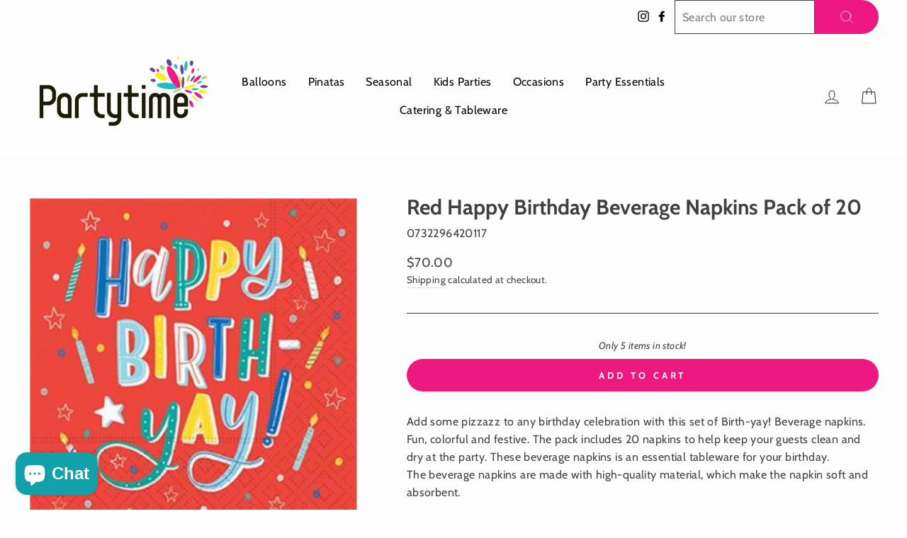

--- FILE ---
content_type: text/html; charset=utf-8
request_url: https://www.partytime.com.hk/products/red-happy-birthday-beverage-napkins-pack-of-20
body_size: 33077
content:
<!doctype html>
<html class="no-js" lang="en" dir="ltr">
  <head>
    <meta charset="utf-8">
    <meta http-equiv="X-UA-Compatible" content="IE=edge,chrome=1">
    <meta name="viewport" content="width=device-width,initial-scale=1">
    <meta name="theme-color" content="#ed1882">
    <link rel="canonical" href="https://www.partytime.com.hk/products/red-happy-birthday-beverage-napkins-pack-of-20">
    <link rel="preconnect" href="https://cdn.shopify.com">
    <link rel="preconnect" href="https://fonts.shopifycdn.com">
    <link rel="dns-prefetch" href="https://productreviews.shopifycdn.com">
    <link rel="dns-prefetch" href="https://ajax.googleapis.com">
    <link rel="dns-prefetch" href="https://maps.googleapis.com">
    <link rel="dns-prefetch" href="https://maps.gstatic.com">

    <meta name="google-site-verification" content="Dx8cMzRDOYUguwXEXoJjzUIRk2STobnXWg6FUe6LRcU"><link rel="shortcut icon" href="//www.partytime.com.hk/cdn/shop/files/partytime_logo_160x_2x_e5b58dbc-031c-448c-9e09-aed44d8f6ca6_32x32.png?v=1638945862" type="image/png"><title>Red Happy Birthday Beverage Napkins Pack Of 20 - Partytime
</title>
<meta name="description" content="These Red Happy Birthday Beverage Napkins are perfect for your birthday theme. These napkins are the ideal party essential and great for tableware at any child&#39;s party, picnic or barbecue. Check out more party supplies in Hong Kong only at Partytime!"><meta property="og:site_name" content="Partytime">
  <meta property="og:url" content="https://www.partytime.com.hk/products/red-happy-birthday-beverage-napkins-pack-of-20">
  <meta property="og:title" content="Red Happy Birthday Beverage Napkins Pack of 20">
  <meta property="og:type" content="product">
  <meta property="og:description" content="These Red Happy Birthday Beverage Napkins are perfect for your birthday theme. These napkins are the ideal party essential and great for tableware at any child&#39;s party, picnic or barbecue. Check out more party supplies in Hong Kong only at Partytime!"><meta property="og:image" content="http://www.partytime.com.hk/cdn/shop/products/54db4b49768af665efb2b745f3c96752.jpg?v=1652166389">
    <meta property="og:image:secure_url" content="https://www.partytime.com.hk/cdn/shop/products/54db4b49768af665efb2b745f3c96752.jpg?v=1652166389">
    <meta property="og:image:width" content="395">
    <meta property="og:image:height" content="396"><meta name="twitter:site" content="@">
  <meta name="twitter:card" content="summary_large_image">
  <meta name="twitter:title" content="Red Happy Birthday Beverage Napkins Pack of 20">
  <meta name="twitter:description" content="These Red Happy Birthday Beverage Napkins are perfect for your birthday theme. These napkins are the ideal party essential and great for tableware at any child&#39;s party, picnic or barbecue. Check out more party supplies in Hong Kong only at Partytime!">
<style data-shopify>@font-face {
  font-family: Cabin;
  font-weight: 700;
  font-style: normal;
  font-display: swap;
  src: url("//www.partytime.com.hk/cdn/fonts/cabin/cabin_n7.255204a342bfdbc9ae2017bd4e6a90f8dbb2f561.woff2") format("woff2"),
       url("//www.partytime.com.hk/cdn/fonts/cabin/cabin_n7.e2afa22a0d0f4b64da3569c990897429d40ff5c0.woff") format("woff");
}

  @font-face {
  font-family: Cabin;
  font-weight: 400;
  font-style: normal;
  font-display: swap;
  src: url("//www.partytime.com.hk/cdn/fonts/cabin/cabin_n4.cefc6494a78f87584a6f312fea532919154f66fe.woff2") format("woff2"),
       url("//www.partytime.com.hk/cdn/fonts/cabin/cabin_n4.8c16611b00f59d27f4b27ce4328dfe514ce77517.woff") format("woff");
}


  @font-face {
  font-family: Cabin;
  font-weight: 600;
  font-style: normal;
  font-display: swap;
  src: url("//www.partytime.com.hk/cdn/fonts/cabin/cabin_n6.c6b1e64927bbec1c65aab7077888fb033480c4f7.woff2") format("woff2"),
       url("//www.partytime.com.hk/cdn/fonts/cabin/cabin_n6.6c2e65d54c893ad9f1390da3b810b8e6cf976a4f.woff") format("woff");
}

  @font-face {
  font-family: Cabin;
  font-weight: 400;
  font-style: italic;
  font-display: swap;
  src: url("//www.partytime.com.hk/cdn/fonts/cabin/cabin_i4.d89c1b32b09ecbc46c12781fcf7b2085f17c0be9.woff2") format("woff2"),
       url("//www.partytime.com.hk/cdn/fonts/cabin/cabin_i4.0a521b11d0b69adfc41e22a263eec7c02aecfe99.woff") format("woff");
}

  @font-face {
  font-family: Cabin;
  font-weight: 600;
  font-style: italic;
  font-display: swap;
  src: url("//www.partytime.com.hk/cdn/fonts/cabin/cabin_i6.f09e39e860dd73a664673caf87e5a0b93b584340.woff2") format("woff2"),
       url("//www.partytime.com.hk/cdn/fonts/cabin/cabin_i6.5b37bf1fce036a7ee54dbf8fb86341d9c8883ee1.woff") format("woff");
}

</style><link href="//www.partytime.com.hk/cdn/shop/t/23/assets/theme.css?v=90426326192387763411766036345" rel="stylesheet" type="text/css" media="all" />
<style data-shopify>:root {
    --typeHeaderPrimary: Cabin;
    --typeHeaderFallback: sans-serif;
    --typeHeaderSize: 35px;
    --typeHeaderWeight: 700;
    --typeHeaderLineHeight: 1;
    --typeHeaderSpacing: 0.0em;

    --typeBasePrimary:Cabin;
    --typeBaseFallback:sans-serif;
    --typeBaseSize: 16px;
    --typeBaseWeight: 400;
    --typeBaseSpacing: 0.025em;
    --typeBaseLineHeight: 1.6;

    --typeCollectionTitle: 18px;

    --iconWeight: 2px;
    --iconLinecaps: round;

    
      --buttonRadius: 50px;
    

    --colorGridOverlayOpacity: 0.1;
  }

  .placeholder-content {
    background-image: linear-gradient(100deg, #ffffff 40%, #f7f7f7 63%, #ffffff 79%);
  }</style><script src="//ideas.partytime.blog/resources/sharing/popoverv2.js?sharing=lp-popover&domain=ideas.partytime.blog&id=7IPU-9PX%2Fthank-you-for-subscribing%22&delay=1&mobile=true&keydismiss=&width=600"></script>

    
    <script>
      document.documentElement.className = document.documentElement.className.replace('no-js', 'js');

      window.theme = window.theme || {};
      theme.routes = {
        home: "/",
        cart: "/cart.js",
        cartPage: "/cart",
        cartAdd: "/cart/add.js",
        cartChange: "/cart/change.js"
      };
      theme.strings = {
        soldOut: "Sold Out",
        unavailable: "Unavailable",
        stockLabel: "Only [count] items in stock!",
        willNotShipUntil: "Will not ship until [date]",
        willBeInStockAfter: "Will be in stock after [date]",
        waitingForStock: "Inventory on the way",
        savePrice: "Save [saved_amount]",
        cartEmpty: "Your cart is currently empty.",
        cartTermsConfirmation: "You must agree with the terms and conditions of sales to check out",
        searchCollections: "Collections:",
        searchPages: "Pages:",
        searchArticles: "Articles:"
      };
      theme.settings = {
        dynamicVariantsEnable: true,
        dynamicVariantType: "button",
        cartType: "drawer",
        isCustomerTemplate: false,
        moneyFormat: "${{amount}}",
        saveType: "dollar",
        recentlyViewedEnabled: false,
        productImageSize: "square",
        productImageCover: false,
        predictiveSearch: true,
        predictiveSearchType: "product,article,page",
        inventoryThreshold: 10,
        quickView: true,
        themeName: 'Impulse',
        themeVersion: "4.1.4"
      };
    </script>

    <script>window.performance && window.performance.mark && window.performance.mark('shopify.content_for_header.start');</script><meta name="facebook-domain-verification" content="locjzoz77f66pxdww00gldd52yvmbd">
<meta name="google-site-verification" content="Dx8cMzRDOYUguwXEXoJjzUIRk2STobnXWg6FUe6LRcU">
<meta name="facebook-domain-verification" content="vuer0iw7eheg9eeh3tt6srln1n26ql">
<meta id="shopify-digital-wallet" name="shopify-digital-wallet" content="/58482786488/digital_wallets/dialog">
<meta name="shopify-checkout-api-token" content="baeb9495974e19a2f61952ffa1175a9f">
<meta id="in-context-paypal-metadata" data-shop-id="58482786488" data-venmo-supported="false" data-environment="production" data-locale="en_US" data-paypal-v4="true" data-currency="HKD">
<link rel="alternate" type="application/json+oembed" href="https://www.partytime.com.hk/products/red-happy-birthday-beverage-napkins-pack-of-20.oembed">
<script async="async" src="/checkouts/internal/preloads.js?locale=en-HK"></script>
<script id="apple-pay-shop-capabilities" type="application/json">{"shopId":58482786488,"countryCode":"HK","currencyCode":"HKD","merchantCapabilities":["supports3DS"],"merchantId":"gid:\/\/shopify\/Shop\/58482786488","merchantName":"Partytime","requiredBillingContactFields":["postalAddress","email","phone"],"requiredShippingContactFields":["postalAddress","email","phone"],"shippingType":"shipping","supportedNetworks":["visa","masterCard","amex"],"total":{"type":"pending","label":"Partytime","amount":"1.00"},"shopifyPaymentsEnabled":true,"supportsSubscriptions":true}</script>
<script id="shopify-features" type="application/json">{"accessToken":"baeb9495974e19a2f61952ffa1175a9f","betas":["rich-media-storefront-analytics"],"domain":"www.partytime.com.hk","predictiveSearch":true,"shopId":58482786488,"locale":"en"}</script>
<script>var Shopify = Shopify || {};
Shopify.shop = "partytimerevamp.myshopify.com";
Shopify.locale = "en";
Shopify.currency = {"active":"HKD","rate":"1.0"};
Shopify.country = "HK";
Shopify.theme = {"name":"18 December 2025 Impulse - SF Express","id":183608705323,"schema_name":"Impulse","schema_version":"4.1.4","theme_store_id":857,"role":"main"};
Shopify.theme.handle = "null";
Shopify.theme.style = {"id":null,"handle":null};
Shopify.cdnHost = "www.partytime.com.hk/cdn";
Shopify.routes = Shopify.routes || {};
Shopify.routes.root = "/";</script>
<script type="module">!function(o){(o.Shopify=o.Shopify||{}).modules=!0}(window);</script>
<script>!function(o){function n(){var o=[];function n(){o.push(Array.prototype.slice.apply(arguments))}return n.q=o,n}var t=o.Shopify=o.Shopify||{};t.loadFeatures=n(),t.autoloadFeatures=n()}(window);</script>
<script id="shop-js-analytics" type="application/json">{"pageType":"product"}</script>
<script defer="defer" async type="module" src="//www.partytime.com.hk/cdn/shopifycloud/shop-js/modules/v2/client.init-shop-cart-sync_BN7fPSNr.en.esm.js"></script>
<script defer="defer" async type="module" src="//www.partytime.com.hk/cdn/shopifycloud/shop-js/modules/v2/chunk.common_Cbph3Kss.esm.js"></script>
<script defer="defer" async type="module" src="//www.partytime.com.hk/cdn/shopifycloud/shop-js/modules/v2/chunk.modal_DKumMAJ1.esm.js"></script>
<script type="module">
  await import("//www.partytime.com.hk/cdn/shopifycloud/shop-js/modules/v2/client.init-shop-cart-sync_BN7fPSNr.en.esm.js");
await import("//www.partytime.com.hk/cdn/shopifycloud/shop-js/modules/v2/chunk.common_Cbph3Kss.esm.js");
await import("//www.partytime.com.hk/cdn/shopifycloud/shop-js/modules/v2/chunk.modal_DKumMAJ1.esm.js");

  window.Shopify.SignInWithShop?.initShopCartSync?.({"fedCMEnabled":true,"windoidEnabled":true});

</script>
<script>(function() {
  var isLoaded = false;
  function asyncLoad() {
    if (isLoaded) return;
    isLoaded = true;
    var urls = ["https:\/\/a.mailmunch.co\/widgets\/site-998472-aec1a73c7736007518a250649aaed0393e873f81.js?shop=partytimerevamp.myshopify.com","https:\/\/r3-t.trackedlink.net\/_dmspt.js?shop=partytimerevamp.myshopify.com","https:\/\/r3-t.trackedlink.net\/shopify\/wbt.js?shop=partytimerevamp.myshopify.com","https:\/\/customer-first-focus.b-cdn.net\/cffPCLoader_min.js?shop=partytimerevamp.myshopify.com"];
    for (var i = 0; i < urls.length; i++) {
      var s = document.createElement('script');
      s.type = 'text/javascript';
      s.async = true;
      s.src = urls[i];
      var x = document.getElementsByTagName('script')[0];
      x.parentNode.insertBefore(s, x);
    }
  };
  if(window.attachEvent) {
    window.attachEvent('onload', asyncLoad);
  } else {
    window.addEventListener('load', asyncLoad, false);
  }
})();</script>
<script id="__st">var __st={"a":58482786488,"offset":28800,"reqid":"1fbe80d6-ea57-4447-a06e-be213ec1e28f-1769907354","pageurl":"www.partytime.com.hk\/products\/red-happy-birthday-beverage-napkins-pack-of-20","u":"4623fd975ffa","p":"product","rtyp":"product","rid":7105584726200};</script>
<script>window.ShopifyPaypalV4VisibilityTracking = true;</script>
<script id="captcha-bootstrap">!function(){'use strict';const t='contact',e='account',n='new_comment',o=[[t,t],['blogs',n],['comments',n],[t,'customer']],c=[[e,'customer_login'],[e,'guest_login'],[e,'recover_customer_password'],[e,'create_customer']],r=t=>t.map((([t,e])=>`form[action*='/${t}']:not([data-nocaptcha='true']) input[name='form_type'][value='${e}']`)).join(','),a=t=>()=>t?[...document.querySelectorAll(t)].map((t=>t.form)):[];function s(){const t=[...o],e=r(t);return a(e)}const i='password',u='form_key',d=['recaptcha-v3-token','g-recaptcha-response','h-captcha-response',i],f=()=>{try{return window.sessionStorage}catch{return}},m='__shopify_v',_=t=>t.elements[u];function p(t,e,n=!1){try{const o=window.sessionStorage,c=JSON.parse(o.getItem(e)),{data:r}=function(t){const{data:e,action:n}=t;return t[m]||n?{data:e,action:n}:{data:t,action:n}}(c);for(const[e,n]of Object.entries(r))t.elements[e]&&(t.elements[e].value=n);n&&o.removeItem(e)}catch(o){console.error('form repopulation failed',{error:o})}}const l='form_type',E='cptcha';function T(t){t.dataset[E]=!0}const w=window,h=w.document,L='Shopify',v='ce_forms',y='captcha';let A=!1;((t,e)=>{const n=(g='f06e6c50-85a8-45c8-87d0-21a2b65856fe',I='https://cdn.shopify.com/shopifycloud/storefront-forms-hcaptcha/ce_storefront_forms_captcha_hcaptcha.v1.5.2.iife.js',D={infoText:'Protected by hCaptcha',privacyText:'Privacy',termsText:'Terms'},(t,e,n)=>{const o=w[L][v],c=o.bindForm;if(c)return c(t,g,e,D).then(n);var r;o.q.push([[t,g,e,D],n]),r=I,A||(h.body.append(Object.assign(h.createElement('script'),{id:'captcha-provider',async:!0,src:r})),A=!0)});var g,I,D;w[L]=w[L]||{},w[L][v]=w[L][v]||{},w[L][v].q=[],w[L][y]=w[L][y]||{},w[L][y].protect=function(t,e){n(t,void 0,e),T(t)},Object.freeze(w[L][y]),function(t,e,n,w,h,L){const[v,y,A,g]=function(t,e,n){const i=e?o:[],u=t?c:[],d=[...i,...u],f=r(d),m=r(i),_=r(d.filter((([t,e])=>n.includes(e))));return[a(f),a(m),a(_),s()]}(w,h,L),I=t=>{const e=t.target;return e instanceof HTMLFormElement?e:e&&e.form},D=t=>v().includes(t);t.addEventListener('submit',(t=>{const e=I(t);if(!e)return;const n=D(e)&&!e.dataset.hcaptchaBound&&!e.dataset.recaptchaBound,o=_(e),c=g().includes(e)&&(!o||!o.value);(n||c)&&t.preventDefault(),c&&!n&&(function(t){try{if(!f())return;!function(t){const e=f();if(!e)return;const n=_(t);if(!n)return;const o=n.value;o&&e.removeItem(o)}(t);const e=Array.from(Array(32),(()=>Math.random().toString(36)[2])).join('');!function(t,e){_(t)||t.append(Object.assign(document.createElement('input'),{type:'hidden',name:u})),t.elements[u].value=e}(t,e),function(t,e){const n=f();if(!n)return;const o=[...t.querySelectorAll(`input[type='${i}']`)].map((({name:t})=>t)),c=[...d,...o],r={};for(const[a,s]of new FormData(t).entries())c.includes(a)||(r[a]=s);n.setItem(e,JSON.stringify({[m]:1,action:t.action,data:r}))}(t,e)}catch(e){console.error('failed to persist form',e)}}(e),e.submit())}));const S=(t,e)=>{t&&!t.dataset[E]&&(n(t,e.some((e=>e===t))),T(t))};for(const o of['focusin','change'])t.addEventListener(o,(t=>{const e=I(t);D(e)&&S(e,y())}));const B=e.get('form_key'),M=e.get(l),P=B&&M;t.addEventListener('DOMContentLoaded',(()=>{const t=y();if(P)for(const e of t)e.elements[l].value===M&&p(e,B);[...new Set([...A(),...v().filter((t=>'true'===t.dataset.shopifyCaptcha))])].forEach((e=>S(e,t)))}))}(h,new URLSearchParams(w.location.search),n,t,e,['guest_login'])})(!0,!0)}();</script>
<script integrity="sha256-4kQ18oKyAcykRKYeNunJcIwy7WH5gtpwJnB7kiuLZ1E=" data-source-attribution="shopify.loadfeatures" defer="defer" src="//www.partytime.com.hk/cdn/shopifycloud/storefront/assets/storefront/load_feature-a0a9edcb.js" crossorigin="anonymous"></script>
<script data-source-attribution="shopify.dynamic_checkout.dynamic.init">var Shopify=Shopify||{};Shopify.PaymentButton=Shopify.PaymentButton||{isStorefrontPortableWallets:!0,init:function(){window.Shopify.PaymentButton.init=function(){};var t=document.createElement("script");t.src="https://www.partytime.com.hk/cdn/shopifycloud/portable-wallets/latest/portable-wallets.en.js",t.type="module",document.head.appendChild(t)}};
</script>
<script data-source-attribution="shopify.dynamic_checkout.buyer_consent">
  function portableWalletsHideBuyerConsent(e){var t=document.getElementById("shopify-buyer-consent"),n=document.getElementById("shopify-subscription-policy-button");t&&n&&(t.classList.add("hidden"),t.setAttribute("aria-hidden","true"),n.removeEventListener("click",e))}function portableWalletsShowBuyerConsent(e){var t=document.getElementById("shopify-buyer-consent"),n=document.getElementById("shopify-subscription-policy-button");t&&n&&(t.classList.remove("hidden"),t.removeAttribute("aria-hidden"),n.addEventListener("click",e))}window.Shopify?.PaymentButton&&(window.Shopify.PaymentButton.hideBuyerConsent=portableWalletsHideBuyerConsent,window.Shopify.PaymentButton.showBuyerConsent=portableWalletsShowBuyerConsent);
</script>
<script data-source-attribution="shopify.dynamic_checkout.cart.bootstrap">document.addEventListener("DOMContentLoaded",(function(){function t(){return document.querySelector("shopify-accelerated-checkout-cart, shopify-accelerated-checkout")}if(t())Shopify.PaymentButton.init();else{new MutationObserver((function(e,n){t()&&(Shopify.PaymentButton.init(),n.disconnect())})).observe(document.body,{childList:!0,subtree:!0})}}));
</script>
<link id="shopify-accelerated-checkout-styles" rel="stylesheet" media="screen" href="https://www.partytime.com.hk/cdn/shopifycloud/portable-wallets/latest/accelerated-checkout-backwards-compat.css" crossorigin="anonymous">
<style id="shopify-accelerated-checkout-cart">
        #shopify-buyer-consent {
  margin-top: 1em;
  display: inline-block;
  width: 100%;
}

#shopify-buyer-consent.hidden {
  display: none;
}

#shopify-subscription-policy-button {
  background: none;
  border: none;
  padding: 0;
  text-decoration: underline;
  font-size: inherit;
  cursor: pointer;
}

#shopify-subscription-policy-button::before {
  box-shadow: none;
}

      </style>

<script>window.performance && window.performance.mark && window.performance.mark('shopify.content_for_header.end');</script>

    <script src="//www.partytime.com.hk/cdn/shop/t/23/assets/vendor-scripts-v9.js" defer="defer"></script><script src="//www.partytime.com.hk/cdn/shop/t/23/assets/theme.js?v=154814554818721357791766036008" defer="defer"></script>

    <script src="https://cdnjs.cloudflare.com/ajax/libs/jquery/3.2.1/jquery.min.js"></script><!--
      Upsell & Cross Sell Kit by Logbase - Starts
        <script src='https://upsell-app.logbase.io/lb-upsell.js?shop=partytimerevamp.myshopify.com' defer></script>
      Upsell & Cross Sell Kit by Logbase - Ends
    -->

    
        <!-- candyrack-script -->
        <script src="//www.partytime.com.hk/cdn/shop/t/23/assets/candyrack-config.js?v=128743589354287189111766036008" type="text/javascript"></script>
        <!-- / candyrack-script -->
        

    <!-- Start of Dot Digital Web Behavior Tracking -->
    <script>
      var dm_insight_id = "DM-0752212614-03";
      (function (w, d, u, t, o, c) {
      w["dmtrackingobjectname"] = o;
      c = d.createElement(t);
      c.async = 1;
      c.src = u;
      t = d.getElementsByTagName(t)[0];
      t.parentNode.insertBefore(c, t);
      w[o] =
          w[o] ||
          function () {
          (w[o].q = w[o].q || []).push(arguments);
          };
      w[o]("track");
      })(window, document, "//static.trackedweb.net/js/_dmptv4.js", "script", "dmPt");
    </script>
    <!-- End of Dot Digital Web Behavior Tracking -->
  <!-- BEGIN app block: shopify://apps/zapiet-pickup-delivery/blocks/app-embed/5599aff0-8af1-473a-a372-ecd72a32b4d5 -->









    <style>#storePickupApp {
}</style>




<script type="text/javascript">
    var zapietTranslations = {};

    window.ZapietMethods = {"delivery":{"active":true,"enabled":true,"name":"Delivery","sort":0,"status":{"condition":"price","operator":"morethan","value":0,"enabled":true,"product_conditions":{"enabled":true,"value":"Pickup Only","enable":false,"property":"tags","hide_button":false}},"button":{"type":"default","default":"","hover":"","active":""}},"pickup":{"active":false,"enabled":true,"name":"Pickup","sort":1,"status":{"condition":"price","operator":"morethan","value":0,"enabled":true,"product_conditions":{"enabled":false,"value":"Delivery Only,Shipping Only","enable":false,"property":"tags","hide_button":false}},"button":{"type":"default","default":"","hover":"","active":""}},"shipping":{"active":false,"enabled":false,"name":"Shipping","sort":1,"status":{"condition":"price","operator":"morethan","value":0,"enabled":true,"product_conditions":{"enabled":false,"value":"Delivery Only,Pickup Only","enable":false,"property":"tags","hide_button":false}},"button":{"type":"default","default":"","hover":"","active":""}}}
    window.ZapietEvent = {
        listen: function(eventKey, callback) {
            if (!this.listeners) {
                this.listeners = [];
            }
            this.listeners.push({
                eventKey: eventKey,
                callback: callback
            });
        },
    };

    

    
        
        var language_settings = {"enable_app":true,"enable_geo_search_for_pickups":false,"pickup_region_filter_enabled":false,"pickup_region_filter_field":null,"currency":"HKD","weight_format":"kg","pickup.enable_map":false,"delivery_validation_method":"no_validation","base_country_name":"Hong Kong","base_country_code":null,"method_display_style":"default","default_method_display_style":"classic","date_format":"l, F j, Y","time_format":"h:i A","week_day_start":"Sun","pickup_address_format":"<span class=\"name\"><strong>{{company_name}}</strong></span><span class=\"address\">{{address_line_1}}<br>{{city}}, {{postal_code}}</span><span class=\"distance\">{{distance}}</span>{{more_information}}","rates_enabled":true,"payment_customization_enabled":false,"distance_format":"km","enable_delivery_address_autocompletion":false,"enable_delivery_current_location":false,"enable_pickup_address_autocompletion":false,"pickup_date_picker_enabled":true,"pickup_time_picker_enabled":true,"delivery_note_enabled":false,"delivery_note_required":false,"delivery_date_picker_enabled":true,"delivery_time_picker_enabled":true,"shipping.date_picker_enabled":false,"delivery_validate_cart":false,"pickup_validate_cart":false,"gmak":"","enable_checkout_locale":true,"enable_checkout_url":false,"disable_widget_for_digital_items":false,"disable_widget_for_product_handles":"gift-card","colors":{"widget_active_background_color":null,"widget_active_border_color":null,"widget_active_icon_color":null,"widget_active_text_color":null,"widget_inactive_background_color":null,"widget_inactive_border_color":null,"widget_inactive_icon_color":null,"widget_inactive_text_color":null},"delivery_validator":{"enabled":false,"show_on_page_load":true,"sticky":true},"checkout":{"delivery":{"discount_code":null,"prepopulate_shipping_address":false,"preselect_first_available_time":true},"pickup":{"discount_code":null,"prepopulate_shipping_address":true,"customer_phone_required":false,"preselect_first_location":true,"preselect_first_available_time":true},"shipping":{"discount_code":""}},"day_name_attribute_enabled":false,"methods":{"delivery":{"active":true,"enabled":true,"name":"Delivery","sort":0,"status":{"condition":"price","operator":"morethan","value":0,"enabled":true,"product_conditions":{"enabled":true,"value":"Pickup Only","enable":false,"property":"tags","hide_button":false}},"button":{"type":"default","default":"","hover":"","active":""}},"pickup":{"active":false,"enabled":true,"name":"Pickup","sort":1,"status":{"condition":"price","operator":"morethan","value":0,"enabled":true,"product_conditions":{"enabled":false,"value":"Delivery Only,Shipping Only","enable":false,"property":"tags","hide_button":false}},"button":{"type":"default","default":"","hover":"","active":""}},"shipping":{"active":false,"enabled":false,"name":"Shipping","sort":1,"status":{"condition":"price","operator":"morethan","value":0,"enabled":true,"product_conditions":{"enabled":false,"value":"Delivery Only,Pickup Only","enable":false,"property":"tags","hide_button":false}},"button":{"type":"default","default":"","hover":"","active":""}}},"translations":{"methods":{"shipping":"Shipping","pickup":"Pickups","delivery":"Delivery"},"calendar":{"january":"January","february":"February","march":"March","april":"April","may":"May","june":"June","july":"July","august":"August","september":"September","october":"October","november":"November","december":"December","sunday":"Sun","monday":"Mon","tuesday":"Tue","wednesday":"Wed","thursday":"Thu","friday":"Fri","saturday":"Sat","today":"","close":"","labelMonthNext":"Next month","labelMonthPrev":"Previous month","labelMonthSelect":"Select a month","labelYearSelect":"Select a year","and":"and","between":"between"},"pickup":{"heading":"Store Pickup","note":"","location_placeholder":"Enter your postal code ...","filter_by_region_placeholder":"Filter by state/province","location_label":"Choose a location.","datepicker_label":"Choose a date and time.","date_time_output":"{{DATE}} at {{TIME}}","datepicker_placeholder":"Choose a date and time.","locations_found":"Please select a pickup location:","no_locations_found":"Sorry, pickup is not available for your selected items.","no_locations_region":"Sorry, pickup is not available in your region.","no_date_time_selected":"Please select a date & time.","checkout_button":"Checkout","could_not_find_location":"Sorry, we could not find your location.","checkout_error":"Please select a date and time for pickup.","more_information":"More information","opening_hours":"Opening hours","dates_not_available":"Sorry, your selected items are not currently available for pickup.","min_order_total":"Minimum order value for pickup is $0.00","min_order_weight":"Minimum order weight for pickup is {{ weight }}","max_order_total":"Maximum order value for pickup is $0.00","max_order_weight":"Maximum order weight for pickup is {{ weight }}","cart_eligibility_error":"Sorry, pickup is not available for your selected items.","location_error":"Please select a pickup location.","preselect_first_available_time":"Select a time","method_not_available":"Not available"},"delivery":{"heading":"Local Delivery","note":"Enter your postal code to check if you are eligible for local delivery:","location_placeholder":"Enter your postal code ...","datepicker_label":"Choose a date and time.","datepicker_placeholder":"Choose a date and time.","date_time_output":"{{DATE}} between {{SLOT_START_TIME}} and {{SLOT_END_TIME}}","available":"Great! You are eligible for delivery.","not_available":"Sorry, delivery is not available in your area.","no_date_time_selected":"Please select a date & time for delivery.","checkout_button":"Checkout","could_not_find_location":"Sorry, we could not find your location.","checkout_error":"Please enter a valid zipcode and select your preferred date and time for delivery.","cart_eligibility_error":"Sorry, delivery is not available for your selected items.","dates_not_available":"Sorry, your selected items are not currently available for delivery.","min_order_total":"Minimum order value for delivery is $0.00","min_order_weight":"Minimum order weight for delivery is {{ weight }}","max_order_total":"Maximum order value for delivery is $0.00","max_order_weight":"Maximum order weight for delivery is {{ weight }}","delivery_validator_prelude":"Do we deliver?","delivery_validator_placeholder":"Enter your postal code ...","delivery_validator_button_label":"Go","delivery_validator_eligible_heading":"Great, we deliver to your area!","delivery_validator_eligible_content":"To start shopping just click the button below","delivery_validator_eligible_button_label":"Continue shopping","delivery_validator_not_eligible_heading":"Sorry, we do not deliver to your area","delivery_validator_not_eligible_content":"You are more then welcome to continue browsing our store","delivery_validator_not_eligible_button_label":"Continue shopping","delivery_validator_error_heading":"An error occured","delivery_validator_error_content":"Sorry, it looks like we have encountered an unexpected error. Please try again.","delivery_validator_error_button_label":"Continue shopping","delivery_note_label":"Please enter delivery instructions (optional)","delivery_note_label_required":"Please enter delivery instructions (required)","delivery_note_error":"Please enter delivery instructions","delivery_validator_eligible_button_link":"#","delivery_validator_not_eligible_button_link":"#","delivery_validator_error_button_link":"#","preselect_first_available_time":"Select a time","method_not_available":"Not available"},"shipping":{"heading":"Shipping","note":"Please click the checkout button to continue.","checkout_button":"Checkout","datepicker_placeholder":"Choose a date.","checkout_error":"Please choose a date for shipping.","min_order_total":"Minimum order value for shipping is $0.00","min_order_weight":"Minimum order weight for shipping is {{ weight }}","max_order_total":"Maximum order value for shipping is $0.00","max_order_weight":"Maximum order weight for shipping is {{ weight }}","cart_eligibility_error":"Sorry, shipping is not available for your selected items.","method_not_available":"Not available"},"widget":{"zapiet_id_error":"There was a problem adding the Zapiet ID to your cart","attributes_error":"There was a problem adding the attributes to your cart","no_delivery_options_available":"No delivery options are available for your products","daily_limits_modal_title":"Some items in your cart are unavailable for the selected date.","daily_limits_modal_description":"Select a different date or adjust your cart.","daily_limits_modal_close_button":"Review products","daily_limits_modal_change_date_button":"Change date","daily_limits_modal_out_of_stock_label":"Out of stock","daily_limits_modal_only_left_label":"Only {{ quantity }} left","sms_consent":"I would like to receive SMS notifications about my order updates.","no_checkout_method_error":"Please select a delivery option"},"product_widget":{"title":"Delivery and pickup options:","pickup_at":"Pickup at {{ location }}","ready_for_collection":"Ready for collection from","on":"on","view_all_stores":"View all stores","pickup_not_available_item":"Pickup not available for this item","delivery_not_available_location":"Delivery not available for {{ postal_code }}","delivered_by":"Delivered by {{ date }}","delivered_today":"Delivered today","change":"Change","tomorrow":"tomorrow","today":"today","delivery_to":"Delivery to {{ postal_code }}","showing_options_for":"Showing options for {{ postal_code }}","modal_heading":"Select a store for pickup","modal_subheading":"Showing stores near {{ postal_code }}","show_opening_hours":"Show opening hours","hide_opening_hours":"Hide opening hours","closed":"Closed","input_placeholder":"Enter your postal code","input_button":"Check","input_error":"Add a postal code to check available delivery and pickup options.","pickup_available":"Pickup available","not_available":"Not available","select":"Select","selected":"Selected","find_a_store":"Find a store"},"order_status":{"pickup_details_heading":"Pickup details","pickup_details_text":"Your order will be ready for collection at our {{ Pickup-Location-Company }} location{% if Pickup-Date %} on {{ Pickup-Date | date: \"%A, %d %B\" }}{% if Pickup-Time %} at {{ Pickup-Time }}{% endif %}{% endif %}","delivery_details_heading":"Delivery details","delivery_details_text":"Your order will be delivered locally by our team{% if Delivery-Date %} on the {{ Delivery-Date | date: \"%A, %d %B\" }}{% if Delivery-Time %} between {{ Delivery-Time }}{% endif %}{% endif %}","shipping_details_heading":"Shipping details","shipping_details_text":"Your order will arrive soon{% if Shipping-Date %} on the {{ Shipping-Date | date: \"%A, %d %B\" }}{% endif %}"},"shipping_language_code":"en","delivery_language_code":"en-AU","pickup_language_code":"en-CA"},"default_language":"en","region":"us-2","api_region":"api-us","enable_zapiet_id_all_items":false,"widget_restore_state_on_load":false,"draft_orders_enabled":false,"preselect_checkout_method":true,"widget_show_could_not_locate_div_error":true,"checkout_extension_enabled":false,"show_pickup_consent_checkbox":false,"show_delivery_consent_checkbox":false,"subscription_paused":false,"pickup_note_enabled":false,"pickup_note_required":false,"shipping_note_enabled":false,"shipping_note_required":false};
        zapietTranslations["en"] = language_settings.translations;
    

    function initializeZapietApp() {
        var products = [];

        

        window.ZapietCachedSettings = {
            cached_config: {"enable_app":true,"enable_geo_search_for_pickups":false,"pickup_region_filter_enabled":false,"pickup_region_filter_field":null,"currency":"HKD","weight_format":"kg","pickup.enable_map":false,"delivery_validation_method":"no_validation","base_country_name":"Hong Kong","base_country_code":null,"method_display_style":"default","default_method_display_style":"classic","date_format":"l, F j, Y","time_format":"h:i A","week_day_start":"Sun","pickup_address_format":"<span class=\"name\"><strong>{{company_name}}</strong></span><span class=\"address\">{{address_line_1}}<br>{{city}}, {{postal_code}}</span><span class=\"distance\">{{distance}}</span>{{more_information}}","rates_enabled":true,"payment_customization_enabled":false,"distance_format":"km","enable_delivery_address_autocompletion":false,"enable_delivery_current_location":false,"enable_pickup_address_autocompletion":false,"pickup_date_picker_enabled":true,"pickup_time_picker_enabled":true,"delivery_note_enabled":false,"delivery_note_required":false,"delivery_date_picker_enabled":true,"delivery_time_picker_enabled":true,"shipping.date_picker_enabled":false,"delivery_validate_cart":false,"pickup_validate_cart":false,"gmak":"","enable_checkout_locale":true,"enable_checkout_url":false,"disable_widget_for_digital_items":false,"disable_widget_for_product_handles":"gift-card","colors":{"widget_active_background_color":null,"widget_active_border_color":null,"widget_active_icon_color":null,"widget_active_text_color":null,"widget_inactive_background_color":null,"widget_inactive_border_color":null,"widget_inactive_icon_color":null,"widget_inactive_text_color":null},"delivery_validator":{"enabled":false,"show_on_page_load":true,"sticky":true},"checkout":{"delivery":{"discount_code":null,"prepopulate_shipping_address":false,"preselect_first_available_time":true},"pickup":{"discount_code":null,"prepopulate_shipping_address":true,"customer_phone_required":false,"preselect_first_location":true,"preselect_first_available_time":true},"shipping":{"discount_code":""}},"day_name_attribute_enabled":false,"methods":{"delivery":{"active":true,"enabled":true,"name":"Delivery","sort":0,"status":{"condition":"price","operator":"morethan","value":0,"enabled":true,"product_conditions":{"enabled":true,"value":"Pickup Only","enable":false,"property":"tags","hide_button":false}},"button":{"type":"default","default":"","hover":"","active":""}},"pickup":{"active":false,"enabled":true,"name":"Pickup","sort":1,"status":{"condition":"price","operator":"morethan","value":0,"enabled":true,"product_conditions":{"enabled":false,"value":"Delivery Only,Shipping Only","enable":false,"property":"tags","hide_button":false}},"button":{"type":"default","default":"","hover":"","active":""}},"shipping":{"active":false,"enabled":false,"name":"Shipping","sort":1,"status":{"condition":"price","operator":"morethan","value":0,"enabled":true,"product_conditions":{"enabled":false,"value":"Delivery Only,Pickup Only","enable":false,"property":"tags","hide_button":false}},"button":{"type":"default","default":"","hover":"","active":""}}},"translations":{"methods":{"shipping":"Shipping","pickup":"Pickups","delivery":"Delivery"},"calendar":{"january":"January","february":"February","march":"March","april":"April","may":"May","june":"June","july":"July","august":"August","september":"September","october":"October","november":"November","december":"December","sunday":"Sun","monday":"Mon","tuesday":"Tue","wednesday":"Wed","thursday":"Thu","friday":"Fri","saturday":"Sat","today":"","close":"","labelMonthNext":"Next month","labelMonthPrev":"Previous month","labelMonthSelect":"Select a month","labelYearSelect":"Select a year","and":"and","between":"between"},"pickup":{"heading":"Store Pickup","note":"","location_placeholder":"Enter your postal code ...","filter_by_region_placeholder":"Filter by state/province","location_label":"Choose a location.","datepicker_label":"Choose a date and time.","date_time_output":"{{DATE}} at {{TIME}}","datepicker_placeholder":"Choose a date and time.","locations_found":"Please select a pickup location:","no_locations_found":"Sorry, pickup is not available for your selected items.","no_locations_region":"Sorry, pickup is not available in your region.","no_date_time_selected":"Please select a date & time.","checkout_button":"Checkout","could_not_find_location":"Sorry, we could not find your location.","checkout_error":"Please select a date and time for pickup.","more_information":"More information","opening_hours":"Opening hours","dates_not_available":"Sorry, your selected items are not currently available for pickup.","min_order_total":"Minimum order value for pickup is $0.00","min_order_weight":"Minimum order weight for pickup is {{ weight }}","max_order_total":"Maximum order value for pickup is $0.00","max_order_weight":"Maximum order weight for pickup is {{ weight }}","cart_eligibility_error":"Sorry, pickup is not available for your selected items.","location_error":"Please select a pickup location.","preselect_first_available_time":"Select a time","method_not_available":"Not available"},"delivery":{"heading":"Local Delivery","note":"Enter your postal code to check if you are eligible for local delivery:","location_placeholder":"Enter your postal code ...","datepicker_label":"Choose a date and time.","datepicker_placeholder":"Choose a date and time.","date_time_output":"{{DATE}} between {{SLOT_START_TIME}} and {{SLOT_END_TIME}}","available":"Great! You are eligible for delivery.","not_available":"Sorry, delivery is not available in your area.","no_date_time_selected":"Please select a date & time for delivery.","checkout_button":"Checkout","could_not_find_location":"Sorry, we could not find your location.","checkout_error":"Please enter a valid zipcode and select your preferred date and time for delivery.","cart_eligibility_error":"Sorry, delivery is not available for your selected items.","dates_not_available":"Sorry, your selected items are not currently available for delivery.","min_order_total":"Minimum order value for delivery is $0.00","min_order_weight":"Minimum order weight for delivery is {{ weight }}","max_order_total":"Maximum order value for delivery is $0.00","max_order_weight":"Maximum order weight for delivery is {{ weight }}","delivery_validator_prelude":"Do we deliver?","delivery_validator_placeholder":"Enter your postal code ...","delivery_validator_button_label":"Go","delivery_validator_eligible_heading":"Great, we deliver to your area!","delivery_validator_eligible_content":"To start shopping just click the button below","delivery_validator_eligible_button_label":"Continue shopping","delivery_validator_not_eligible_heading":"Sorry, we do not deliver to your area","delivery_validator_not_eligible_content":"You are more then welcome to continue browsing our store","delivery_validator_not_eligible_button_label":"Continue shopping","delivery_validator_error_heading":"An error occured","delivery_validator_error_content":"Sorry, it looks like we have encountered an unexpected error. Please try again.","delivery_validator_error_button_label":"Continue shopping","delivery_note_label":"Please enter delivery instructions (optional)","delivery_note_label_required":"Please enter delivery instructions (required)","delivery_note_error":"Please enter delivery instructions","delivery_validator_eligible_button_link":"#","delivery_validator_not_eligible_button_link":"#","delivery_validator_error_button_link":"#","preselect_first_available_time":"Select a time","method_not_available":"Not available"},"shipping":{"heading":"Shipping","note":"Please click the checkout button to continue.","checkout_button":"Checkout","datepicker_placeholder":"Choose a date.","checkout_error":"Please choose a date for shipping.","min_order_total":"Minimum order value for shipping is $0.00","min_order_weight":"Minimum order weight for shipping is {{ weight }}","max_order_total":"Maximum order value for shipping is $0.00","max_order_weight":"Maximum order weight for shipping is {{ weight }}","cart_eligibility_error":"Sorry, shipping is not available for your selected items.","method_not_available":"Not available"},"widget":{"zapiet_id_error":"There was a problem adding the Zapiet ID to your cart","attributes_error":"There was a problem adding the attributes to your cart","no_delivery_options_available":"No delivery options are available for your products","daily_limits_modal_title":"Some items in your cart are unavailable for the selected date.","daily_limits_modal_description":"Select a different date or adjust your cart.","daily_limits_modal_close_button":"Review products","daily_limits_modal_change_date_button":"Change date","daily_limits_modal_out_of_stock_label":"Out of stock","daily_limits_modal_only_left_label":"Only {{ quantity }} left","sms_consent":"I would like to receive SMS notifications about my order updates.","no_checkout_method_error":"Please select a delivery option"},"product_widget":{"title":"Delivery and pickup options:","pickup_at":"Pickup at {{ location }}","ready_for_collection":"Ready for collection from","on":"on","view_all_stores":"View all stores","pickup_not_available_item":"Pickup not available for this item","delivery_not_available_location":"Delivery not available for {{ postal_code }}","delivered_by":"Delivered by {{ date }}","delivered_today":"Delivered today","change":"Change","tomorrow":"tomorrow","today":"today","delivery_to":"Delivery to {{ postal_code }}","showing_options_for":"Showing options for {{ postal_code }}","modal_heading":"Select a store for pickup","modal_subheading":"Showing stores near {{ postal_code }}","show_opening_hours":"Show opening hours","hide_opening_hours":"Hide opening hours","closed":"Closed","input_placeholder":"Enter your postal code","input_button":"Check","input_error":"Add a postal code to check available delivery and pickup options.","pickup_available":"Pickup available","not_available":"Not available","select":"Select","selected":"Selected","find_a_store":"Find a store"},"order_status":{"pickup_details_heading":"Pickup details","pickup_details_text":"Your order will be ready for collection at our {{ Pickup-Location-Company }} location{% if Pickup-Date %} on {{ Pickup-Date | date: \"%A, %d %B\" }}{% if Pickup-Time %} at {{ Pickup-Time }}{% endif %}{% endif %}","delivery_details_heading":"Delivery details","delivery_details_text":"Your order will be delivered locally by our team{% if Delivery-Date %} on the {{ Delivery-Date | date: \"%A, %d %B\" }}{% if Delivery-Time %} between {{ Delivery-Time }}{% endif %}{% endif %}","shipping_details_heading":"Shipping details","shipping_details_text":"Your order will arrive soon{% if Shipping-Date %} on the {{ Shipping-Date | date: \"%A, %d %B\" }}{% endif %}"},"shipping_language_code":"en","delivery_language_code":"en-AU","pickup_language_code":"en-CA"},"default_language":"en","region":"us-2","api_region":"api-us","enable_zapiet_id_all_items":false,"widget_restore_state_on_load":false,"draft_orders_enabled":false,"preselect_checkout_method":true,"widget_show_could_not_locate_div_error":true,"checkout_extension_enabled":false,"show_pickup_consent_checkbox":false,"show_delivery_consent_checkbox":false,"subscription_paused":false,"pickup_note_enabled":false,"pickup_note_required":false,"shipping_note_enabled":false,"shipping_note_required":false},
            shop_identifier: 'partytimerevamp.myshopify.com',
            language_code: 'en',
            checkout_url: '/cart',
            products: products,
            translations: zapietTranslations,
            customer: {
                first_name: '',
                last_name: '',
                company: '',
                address1: '',
                address2: '',
                city: '',
                province: '',
                country: '',
                zip: '',
                phone: '',
                tags: null
            }
        }

        window.Zapiet.start(window.ZapietCachedSettings, true);

        
            window.ZapietEvent.listen('widget_loaded', function() {
                // Save checkout params in a window object
window.Zapiet.Cart._updateAttributes = window.Zapiet.Cart.updateAttributes;
window.Zapiet.Cart.updateAttributes = function(params, callback) {
    window.zapietCheckoutParams = params;
    window.Zapiet.Cart._updateAttributes(params, callback);
}

// Re-add cart attributes right before checkout
window.customCheckoutValidation = function(_, callback) {
    // Re-add attributes and proceed to checkout
    window.Zapiet.Cart.updateAttributes(window.zapietCheckoutParams, function() {
        callback(true);
    });
}
            });
        
    }

    function loadZapietStyles(href) {
        var ss = document.createElement("link");
        ss.type = "text/css";
        ss.rel = "stylesheet";
        ss.media = "all";
        ss.href = href;
        document.getElementsByTagName("head")[0].appendChild(ss);
    }

    
        loadZapietStyles("https://cdn.shopify.com/extensions/019c0e30-c101-7c83-84a4-88f53460a057/zapiet-pickup-delivery-1084/assets/storepickup.css");
        var zapietLoadScripts = {
            vendor: true,
            storepickup: true,
            pickup: true,
            delivery: true,
            shipping: false,
            pickup_map: false,
            validator: false
        };

        function zapietScriptLoaded(key) {
            zapietLoadScripts[key] = false;
            if (!Object.values(zapietLoadScripts).includes(true)) {
                initializeZapietApp();
            }
        }
    
</script>




    <script type="module" src="https://cdn.shopify.com/extensions/019c0e30-c101-7c83-84a4-88f53460a057/zapiet-pickup-delivery-1084/assets/vendor.js" onload="zapietScriptLoaded('vendor')" defer></script>
    <script type="module" src="https://cdn.shopify.com/extensions/019c0e30-c101-7c83-84a4-88f53460a057/zapiet-pickup-delivery-1084/assets/storepickup.js" onload="zapietScriptLoaded('storepickup')" defer></script>

    

    
        <script type="module" src="https://cdn.shopify.com/extensions/019c0e30-c101-7c83-84a4-88f53460a057/zapiet-pickup-delivery-1084/assets/pickup.js" onload="zapietScriptLoaded('pickup')" defer></script>
    

    
        <script type="module" src="https://cdn.shopify.com/extensions/019c0e30-c101-7c83-84a4-88f53460a057/zapiet-pickup-delivery-1084/assets/delivery.js" onload="zapietScriptLoaded('delivery')" defer></script>
    

    

    


<!-- END app block --><script src="https://cdn.shopify.com/extensions/e8878072-2f6b-4e89-8082-94b04320908d/inbox-1254/assets/inbox-chat-loader.js" type="text/javascript" defer="defer"></script>
<link href="https://monorail-edge.shopifysvc.com" rel="dns-prefetch">
<script>(function(){if ("sendBeacon" in navigator && "performance" in window) {try {var session_token_from_headers = performance.getEntriesByType('navigation')[0].serverTiming.find(x => x.name == '_s').description;} catch {var session_token_from_headers = undefined;}var session_cookie_matches = document.cookie.match(/_shopify_s=([^;]*)/);var session_token_from_cookie = session_cookie_matches && session_cookie_matches.length === 2 ? session_cookie_matches[1] : "";var session_token = session_token_from_headers || session_token_from_cookie || "";function handle_abandonment_event(e) {var entries = performance.getEntries().filter(function(entry) {return /monorail-edge.shopifysvc.com/.test(entry.name);});if (!window.abandonment_tracked && entries.length === 0) {window.abandonment_tracked = true;var currentMs = Date.now();var navigation_start = performance.timing.navigationStart;var payload = {shop_id: 58482786488,url: window.location.href,navigation_start,duration: currentMs - navigation_start,session_token,page_type: "product"};window.navigator.sendBeacon("https://monorail-edge.shopifysvc.com/v1/produce", JSON.stringify({schema_id: "online_store_buyer_site_abandonment/1.1",payload: payload,metadata: {event_created_at_ms: currentMs,event_sent_at_ms: currentMs}}));}}window.addEventListener('pagehide', handle_abandonment_event);}}());</script>
<script id="web-pixels-manager-setup">(function e(e,d,r,n,o){if(void 0===o&&(o={}),!Boolean(null===(a=null===(i=window.Shopify)||void 0===i?void 0:i.analytics)||void 0===a?void 0:a.replayQueue)){var i,a;window.Shopify=window.Shopify||{};var t=window.Shopify;t.analytics=t.analytics||{};var s=t.analytics;s.replayQueue=[],s.publish=function(e,d,r){return s.replayQueue.push([e,d,r]),!0};try{self.performance.mark("wpm:start")}catch(e){}var l=function(){var e={modern:/Edge?\/(1{2}[4-9]|1[2-9]\d|[2-9]\d{2}|\d{4,})\.\d+(\.\d+|)|Firefox\/(1{2}[4-9]|1[2-9]\d|[2-9]\d{2}|\d{4,})\.\d+(\.\d+|)|Chrom(ium|e)\/(9{2}|\d{3,})\.\d+(\.\d+|)|(Maci|X1{2}).+ Version\/(15\.\d+|(1[6-9]|[2-9]\d|\d{3,})\.\d+)([,.]\d+|)( \(\w+\)|)( Mobile\/\w+|) Safari\/|Chrome.+OPR\/(9{2}|\d{3,})\.\d+\.\d+|(CPU[ +]OS|iPhone[ +]OS|CPU[ +]iPhone|CPU IPhone OS|CPU iPad OS)[ +]+(15[._]\d+|(1[6-9]|[2-9]\d|\d{3,})[._]\d+)([._]\d+|)|Android:?[ /-](13[3-9]|1[4-9]\d|[2-9]\d{2}|\d{4,})(\.\d+|)(\.\d+|)|Android.+Firefox\/(13[5-9]|1[4-9]\d|[2-9]\d{2}|\d{4,})\.\d+(\.\d+|)|Android.+Chrom(ium|e)\/(13[3-9]|1[4-9]\d|[2-9]\d{2}|\d{4,})\.\d+(\.\d+|)|SamsungBrowser\/([2-9]\d|\d{3,})\.\d+/,legacy:/Edge?\/(1[6-9]|[2-9]\d|\d{3,})\.\d+(\.\d+|)|Firefox\/(5[4-9]|[6-9]\d|\d{3,})\.\d+(\.\d+|)|Chrom(ium|e)\/(5[1-9]|[6-9]\d|\d{3,})\.\d+(\.\d+|)([\d.]+$|.*Safari\/(?![\d.]+ Edge\/[\d.]+$))|(Maci|X1{2}).+ Version\/(10\.\d+|(1[1-9]|[2-9]\d|\d{3,})\.\d+)([,.]\d+|)( \(\w+\)|)( Mobile\/\w+|) Safari\/|Chrome.+OPR\/(3[89]|[4-9]\d|\d{3,})\.\d+\.\d+|(CPU[ +]OS|iPhone[ +]OS|CPU[ +]iPhone|CPU IPhone OS|CPU iPad OS)[ +]+(10[._]\d+|(1[1-9]|[2-9]\d|\d{3,})[._]\d+)([._]\d+|)|Android:?[ /-](13[3-9]|1[4-9]\d|[2-9]\d{2}|\d{4,})(\.\d+|)(\.\d+|)|Mobile Safari.+OPR\/([89]\d|\d{3,})\.\d+\.\d+|Android.+Firefox\/(13[5-9]|1[4-9]\d|[2-9]\d{2}|\d{4,})\.\d+(\.\d+|)|Android.+Chrom(ium|e)\/(13[3-9]|1[4-9]\d|[2-9]\d{2}|\d{4,})\.\d+(\.\d+|)|Android.+(UC? ?Browser|UCWEB|U3)[ /]?(15\.([5-9]|\d{2,})|(1[6-9]|[2-9]\d|\d{3,})\.\d+)\.\d+|SamsungBrowser\/(5\.\d+|([6-9]|\d{2,})\.\d+)|Android.+MQ{2}Browser\/(14(\.(9|\d{2,})|)|(1[5-9]|[2-9]\d|\d{3,})(\.\d+|))(\.\d+|)|K[Aa][Ii]OS\/(3\.\d+|([4-9]|\d{2,})\.\d+)(\.\d+|)/},d=e.modern,r=e.legacy,n=navigator.userAgent;return n.match(d)?"modern":n.match(r)?"legacy":"unknown"}(),u="modern"===l?"modern":"legacy",c=(null!=n?n:{modern:"",legacy:""})[u],f=function(e){return[e.baseUrl,"/wpm","/b",e.hashVersion,"modern"===e.buildTarget?"m":"l",".js"].join("")}({baseUrl:d,hashVersion:r,buildTarget:u}),m=function(e){var d=e.version,r=e.bundleTarget,n=e.surface,o=e.pageUrl,i=e.monorailEndpoint;return{emit:function(e){var a=e.status,t=e.errorMsg,s=(new Date).getTime(),l=JSON.stringify({metadata:{event_sent_at_ms:s},events:[{schema_id:"web_pixels_manager_load/3.1",payload:{version:d,bundle_target:r,page_url:o,status:a,surface:n,error_msg:t},metadata:{event_created_at_ms:s}}]});if(!i)return console&&console.warn&&console.warn("[Web Pixels Manager] No Monorail endpoint provided, skipping logging."),!1;try{return self.navigator.sendBeacon.bind(self.navigator)(i,l)}catch(e){}var u=new XMLHttpRequest;try{return u.open("POST",i,!0),u.setRequestHeader("Content-Type","text/plain"),u.send(l),!0}catch(e){return console&&console.warn&&console.warn("[Web Pixels Manager] Got an unhandled error while logging to Monorail."),!1}}}}({version:r,bundleTarget:l,surface:e.surface,pageUrl:self.location.href,monorailEndpoint:e.monorailEndpoint});try{o.browserTarget=l,function(e){var d=e.src,r=e.async,n=void 0===r||r,o=e.onload,i=e.onerror,a=e.sri,t=e.scriptDataAttributes,s=void 0===t?{}:t,l=document.createElement("script"),u=document.querySelector("head"),c=document.querySelector("body");if(l.async=n,l.src=d,a&&(l.integrity=a,l.crossOrigin="anonymous"),s)for(var f in s)if(Object.prototype.hasOwnProperty.call(s,f))try{l.dataset[f]=s[f]}catch(e){}if(o&&l.addEventListener("load",o),i&&l.addEventListener("error",i),u)u.appendChild(l);else{if(!c)throw new Error("Did not find a head or body element to append the script");c.appendChild(l)}}({src:f,async:!0,onload:function(){if(!function(){var e,d;return Boolean(null===(d=null===(e=window.Shopify)||void 0===e?void 0:e.analytics)||void 0===d?void 0:d.initialized)}()){var d=window.webPixelsManager.init(e)||void 0;if(d){var r=window.Shopify.analytics;r.replayQueue.forEach((function(e){var r=e[0],n=e[1],o=e[2];d.publishCustomEvent(r,n,o)})),r.replayQueue=[],r.publish=d.publishCustomEvent,r.visitor=d.visitor,r.initialized=!0}}},onerror:function(){return m.emit({status:"failed",errorMsg:"".concat(f," has failed to load")})},sri:function(e){var d=/^sha384-[A-Za-z0-9+/=]+$/;return"string"==typeof e&&d.test(e)}(c)?c:"",scriptDataAttributes:o}),m.emit({status:"loading"})}catch(e){m.emit({status:"failed",errorMsg:(null==e?void 0:e.message)||"Unknown error"})}}})({shopId: 58482786488,storefrontBaseUrl: "https://www.partytime.com.hk",extensionsBaseUrl: "https://extensions.shopifycdn.com/cdn/shopifycloud/web-pixels-manager",monorailEndpoint: "https://monorail-edge.shopifysvc.com/unstable/produce_batch",surface: "storefront-renderer",enabledBetaFlags: ["2dca8a86"],webPixelsConfigList: [{"id":"859275563","configuration":"{\"config\":\"{\\\"pixel_id\\\":\\\"G-HMD5JG7WP3\\\",\\\"target_country\\\":\\\"HK\\\",\\\"gtag_events\\\":[{\\\"type\\\":\\\"begin_checkout\\\",\\\"action_label\\\":\\\"G-HMD5JG7WP3\\\"},{\\\"type\\\":\\\"search\\\",\\\"action_label\\\":\\\"G-HMD5JG7WP3\\\"},{\\\"type\\\":\\\"view_item\\\",\\\"action_label\\\":[\\\"G-HMD5JG7WP3\\\",\\\"MC-KTLTZG2DXB\\\"]},{\\\"type\\\":\\\"purchase\\\",\\\"action_label\\\":[\\\"G-HMD5JG7WP3\\\",\\\"MC-KTLTZG2DXB\\\"]},{\\\"type\\\":\\\"page_view\\\",\\\"action_label\\\":[\\\"G-HMD5JG7WP3\\\",\\\"MC-KTLTZG2DXB\\\"]},{\\\"type\\\":\\\"add_payment_info\\\",\\\"action_label\\\":\\\"G-HMD5JG7WP3\\\"},{\\\"type\\\":\\\"add_to_cart\\\",\\\"action_label\\\":\\\"G-HMD5JG7WP3\\\"}],\\\"enable_monitoring_mode\\\":false}\"}","eventPayloadVersion":"v1","runtimeContext":"OPEN","scriptVersion":"b2a88bafab3e21179ed38636efcd8a93","type":"APP","apiClientId":1780363,"privacyPurposes":[],"dataSharingAdjustments":{"protectedCustomerApprovalScopes":["read_customer_address","read_customer_email","read_customer_name","read_customer_personal_data","read_customer_phone"]}},{"id":"380109099","configuration":"{\"pixel_id\":\"290636189894282\",\"pixel_type\":\"facebook_pixel\",\"metaapp_system_user_token\":\"-\"}","eventPayloadVersion":"v1","runtimeContext":"OPEN","scriptVersion":"ca16bc87fe92b6042fbaa3acc2fbdaa6","type":"APP","apiClientId":2329312,"privacyPurposes":["ANALYTICS","MARKETING","SALE_OF_DATA"],"dataSharingAdjustments":{"protectedCustomerApprovalScopes":["read_customer_address","read_customer_email","read_customer_name","read_customer_personal_data","read_customer_phone"]}},{"id":"shopify-app-pixel","configuration":"{}","eventPayloadVersion":"v1","runtimeContext":"STRICT","scriptVersion":"0450","apiClientId":"shopify-pixel","type":"APP","privacyPurposes":["ANALYTICS","MARKETING"]},{"id":"shopify-custom-pixel","eventPayloadVersion":"v1","runtimeContext":"LAX","scriptVersion":"0450","apiClientId":"shopify-pixel","type":"CUSTOM","privacyPurposes":["ANALYTICS","MARKETING"]}],isMerchantRequest: false,initData: {"shop":{"name":"Partytime","paymentSettings":{"currencyCode":"HKD"},"myshopifyDomain":"partytimerevamp.myshopify.com","countryCode":"HK","storefrontUrl":"https:\/\/www.partytime.com.hk"},"customer":null,"cart":null,"checkout":null,"productVariants":[{"price":{"amount":70.0,"currencyCode":"HKD"},"product":{"title":"Red Happy Birthday Beverage Napkins Pack of 20","vendor":"Partytime","id":"7105584726200","untranslatedTitle":"Red Happy Birthday Beverage Napkins Pack of 20","url":"\/products\/red-happy-birthday-beverage-napkins-pack-of-20","type":"Partytime"},"id":"41340095889592","image":{"src":"\/\/www.partytime.com.hk\/cdn\/shop\/products\/54db4b49768af665efb2b745f3c96752.jpg?v=1652166389"},"sku":"0732296420117","title":"Default Title","untranslatedTitle":"Default Title"}],"purchasingCompany":null},},"https://www.partytime.com.hk/cdn","1d2a099fw23dfb22ep557258f5m7a2edbae",{"modern":"","legacy":""},{"shopId":"58482786488","storefrontBaseUrl":"https:\/\/www.partytime.com.hk","extensionBaseUrl":"https:\/\/extensions.shopifycdn.com\/cdn\/shopifycloud\/web-pixels-manager","surface":"storefront-renderer","enabledBetaFlags":"[\"2dca8a86\"]","isMerchantRequest":"false","hashVersion":"1d2a099fw23dfb22ep557258f5m7a2edbae","publish":"custom","events":"[[\"page_viewed\",{}],[\"product_viewed\",{\"productVariant\":{\"price\":{\"amount\":70.0,\"currencyCode\":\"HKD\"},\"product\":{\"title\":\"Red Happy Birthday Beverage Napkins Pack of 20\",\"vendor\":\"Partytime\",\"id\":\"7105584726200\",\"untranslatedTitle\":\"Red Happy Birthday Beverage Napkins Pack of 20\",\"url\":\"\/products\/red-happy-birthday-beverage-napkins-pack-of-20\",\"type\":\"Partytime\"},\"id\":\"41340095889592\",\"image\":{\"src\":\"\/\/www.partytime.com.hk\/cdn\/shop\/products\/54db4b49768af665efb2b745f3c96752.jpg?v=1652166389\"},\"sku\":\"0732296420117\",\"title\":\"Default Title\",\"untranslatedTitle\":\"Default Title\"}}]]"});</script><script>
  window.ShopifyAnalytics = window.ShopifyAnalytics || {};
  window.ShopifyAnalytics.meta = window.ShopifyAnalytics.meta || {};
  window.ShopifyAnalytics.meta.currency = 'HKD';
  var meta = {"product":{"id":7105584726200,"gid":"gid:\/\/shopify\/Product\/7105584726200","vendor":"Partytime","type":"Partytime","handle":"red-happy-birthday-beverage-napkins-pack-of-20","variants":[{"id":41340095889592,"price":7000,"name":"Red Happy Birthday Beverage Napkins Pack of 20","public_title":null,"sku":"0732296420117"}],"remote":false},"page":{"pageType":"product","resourceType":"product","resourceId":7105584726200,"requestId":"1fbe80d6-ea57-4447-a06e-be213ec1e28f-1769907354"}};
  for (var attr in meta) {
    window.ShopifyAnalytics.meta[attr] = meta[attr];
  }
</script>
<script class="analytics">
  (function () {
    var customDocumentWrite = function(content) {
      var jquery = null;

      if (window.jQuery) {
        jquery = window.jQuery;
      } else if (window.Checkout && window.Checkout.$) {
        jquery = window.Checkout.$;
      }

      if (jquery) {
        jquery('body').append(content);
      }
    };

    var hasLoggedConversion = function(token) {
      if (token) {
        return document.cookie.indexOf('loggedConversion=' + token) !== -1;
      }
      return false;
    }

    var setCookieIfConversion = function(token) {
      if (token) {
        var twoMonthsFromNow = new Date(Date.now());
        twoMonthsFromNow.setMonth(twoMonthsFromNow.getMonth() + 2);

        document.cookie = 'loggedConversion=' + token + '; expires=' + twoMonthsFromNow;
      }
    }

    var trekkie = window.ShopifyAnalytics.lib = window.trekkie = window.trekkie || [];
    if (trekkie.integrations) {
      return;
    }
    trekkie.methods = [
      'identify',
      'page',
      'ready',
      'track',
      'trackForm',
      'trackLink'
    ];
    trekkie.factory = function(method) {
      return function() {
        var args = Array.prototype.slice.call(arguments);
        args.unshift(method);
        trekkie.push(args);
        return trekkie;
      };
    };
    for (var i = 0; i < trekkie.methods.length; i++) {
      var key = trekkie.methods[i];
      trekkie[key] = trekkie.factory(key);
    }
    trekkie.load = function(config) {
      trekkie.config = config || {};
      trekkie.config.initialDocumentCookie = document.cookie;
      var first = document.getElementsByTagName('script')[0];
      var script = document.createElement('script');
      script.type = 'text/javascript';
      script.onerror = function(e) {
        var scriptFallback = document.createElement('script');
        scriptFallback.type = 'text/javascript';
        scriptFallback.onerror = function(error) {
                var Monorail = {
      produce: function produce(monorailDomain, schemaId, payload) {
        var currentMs = new Date().getTime();
        var event = {
          schema_id: schemaId,
          payload: payload,
          metadata: {
            event_created_at_ms: currentMs,
            event_sent_at_ms: currentMs
          }
        };
        return Monorail.sendRequest("https://" + monorailDomain + "/v1/produce", JSON.stringify(event));
      },
      sendRequest: function sendRequest(endpointUrl, payload) {
        // Try the sendBeacon API
        if (window && window.navigator && typeof window.navigator.sendBeacon === 'function' && typeof window.Blob === 'function' && !Monorail.isIos12()) {
          var blobData = new window.Blob([payload], {
            type: 'text/plain'
          });

          if (window.navigator.sendBeacon(endpointUrl, blobData)) {
            return true;
          } // sendBeacon was not successful

        } // XHR beacon

        var xhr = new XMLHttpRequest();

        try {
          xhr.open('POST', endpointUrl);
          xhr.setRequestHeader('Content-Type', 'text/plain');
          xhr.send(payload);
        } catch (e) {
          console.log(e);
        }

        return false;
      },
      isIos12: function isIos12() {
        return window.navigator.userAgent.lastIndexOf('iPhone; CPU iPhone OS 12_') !== -1 || window.navigator.userAgent.lastIndexOf('iPad; CPU OS 12_') !== -1;
      }
    };
    Monorail.produce('monorail-edge.shopifysvc.com',
      'trekkie_storefront_load_errors/1.1',
      {shop_id: 58482786488,
      theme_id: 183608705323,
      app_name: "storefront",
      context_url: window.location.href,
      source_url: "//www.partytime.com.hk/cdn/s/trekkie.storefront.c59ea00e0474b293ae6629561379568a2d7c4bba.min.js"});

        };
        scriptFallback.async = true;
        scriptFallback.src = '//www.partytime.com.hk/cdn/s/trekkie.storefront.c59ea00e0474b293ae6629561379568a2d7c4bba.min.js';
        first.parentNode.insertBefore(scriptFallback, first);
      };
      script.async = true;
      script.src = '//www.partytime.com.hk/cdn/s/trekkie.storefront.c59ea00e0474b293ae6629561379568a2d7c4bba.min.js';
      first.parentNode.insertBefore(script, first);
    };
    trekkie.load(
      {"Trekkie":{"appName":"storefront","development":false,"defaultAttributes":{"shopId":58482786488,"isMerchantRequest":null,"themeId":183608705323,"themeCityHash":"4069570467858003481","contentLanguage":"en","currency":"HKD","eventMetadataId":"40c28033-194c-46b6-8746-ba2304b2d593"},"isServerSideCookieWritingEnabled":true,"monorailRegion":"shop_domain","enabledBetaFlags":["65f19447","b5387b81"]},"Session Attribution":{},"S2S":{"facebookCapiEnabled":true,"source":"trekkie-storefront-renderer","apiClientId":580111}}
    );

    var loaded = false;
    trekkie.ready(function() {
      if (loaded) return;
      loaded = true;

      window.ShopifyAnalytics.lib = window.trekkie;

      var originalDocumentWrite = document.write;
      document.write = customDocumentWrite;
      try { window.ShopifyAnalytics.merchantGoogleAnalytics.call(this); } catch(error) {};
      document.write = originalDocumentWrite;

      window.ShopifyAnalytics.lib.page(null,{"pageType":"product","resourceType":"product","resourceId":7105584726200,"requestId":"1fbe80d6-ea57-4447-a06e-be213ec1e28f-1769907354","shopifyEmitted":true});

      var match = window.location.pathname.match(/checkouts\/(.+)\/(thank_you|post_purchase)/)
      var token = match? match[1]: undefined;
      if (!hasLoggedConversion(token)) {
        setCookieIfConversion(token);
        window.ShopifyAnalytics.lib.track("Viewed Product",{"currency":"HKD","variantId":41340095889592,"productId":7105584726200,"productGid":"gid:\/\/shopify\/Product\/7105584726200","name":"Red Happy Birthday Beverage Napkins Pack of 20","price":"70.00","sku":"0732296420117","brand":"Partytime","variant":null,"category":"Partytime","nonInteraction":true,"remote":false},undefined,undefined,{"shopifyEmitted":true});
      window.ShopifyAnalytics.lib.track("monorail:\/\/trekkie_storefront_viewed_product\/1.1",{"currency":"HKD","variantId":41340095889592,"productId":7105584726200,"productGid":"gid:\/\/shopify\/Product\/7105584726200","name":"Red Happy Birthday Beverage Napkins Pack of 20","price":"70.00","sku":"0732296420117","brand":"Partytime","variant":null,"category":"Partytime","nonInteraction":true,"remote":false,"referer":"https:\/\/www.partytime.com.hk\/products\/red-happy-birthday-beverage-napkins-pack-of-20"});
      }
    });


        var eventsListenerScript = document.createElement('script');
        eventsListenerScript.async = true;
        eventsListenerScript.src = "//www.partytime.com.hk/cdn/shopifycloud/storefront/assets/shop_events_listener-3da45d37.js";
        document.getElementsByTagName('head')[0].appendChild(eventsListenerScript);

})();</script>
  <script>
  if (!window.ga || (window.ga && typeof window.ga !== 'function')) {
    window.ga = function ga() {
      (window.ga.q = window.ga.q || []).push(arguments);
      if (window.Shopify && window.Shopify.analytics && typeof window.Shopify.analytics.publish === 'function') {
        window.Shopify.analytics.publish("ga_stub_called", {}, {sendTo: "google_osp_migration"});
      }
      console.error("Shopify's Google Analytics stub called with:", Array.from(arguments), "\nSee https://help.shopify.com/manual/promoting-marketing/pixels/pixel-migration#google for more information.");
    };
    if (window.Shopify && window.Shopify.analytics && typeof window.Shopify.analytics.publish === 'function') {
      window.Shopify.analytics.publish("ga_stub_initialized", {}, {sendTo: "google_osp_migration"});
    }
  }
</script>
<script
  defer
  src="https://www.partytime.com.hk/cdn/shopifycloud/perf-kit/shopify-perf-kit-3.1.0.min.js"
  data-application="storefront-renderer"
  data-shop-id="58482786488"
  data-render-region="gcp-us-central1"
  data-page-type="product"
  data-theme-instance-id="183608705323"
  data-theme-name="Impulse"
  data-theme-version="4.1.4"
  data-monorail-region="shop_domain"
  data-resource-timing-sampling-rate="10"
  data-shs="true"
  data-shs-beacon="true"
  data-shs-export-with-fetch="true"
  data-shs-logs-sample-rate="1"
  data-shs-beacon-endpoint="https://www.partytime.com.hk/api/collect"
></script>
</head>

  <body
    class="template-product"
    data-center-text="true"
    data-button_style="round"
    data-type_header_capitalize="false"
    data-type_headers_align_text="false"
    data-type_product_capitalize="true"
    data-swatch_style="round"
    
  >
    <a class="in-page-link visually-hidden skip-link" href="#MainContent">Skip to content</a>

    <div id="PageContainer" class="page-container">
      <div class="transition-body"><div id="shopify-section-header" class="shopify-section">

<div id="NavDrawer" class="drawer drawer--right">
  <div class="drawer__contents">
    <div class="drawer__fixed-header">
      <div class="drawer__header appear-animation appear-delay-1">
        <div class="h2 drawer__title"></div>
        <div class="drawer__close">
          <button type="button" class="drawer__close-button js-drawer-close">
            <svg aria-hidden="true" focusable="false" role="presentation" class="icon icon-close" viewBox="0 0 64 64"><path d="M19 17.61l27.12 27.13m0-27.12L19 44.74"/></svg>
            <span class="icon__fallback-text">Close menu</span>
          </button>
        </div>
      </div>
    </div>
    <div class="drawer__scrollable">
      <ul class="mobile-nav" role="navigation" aria-label="Primary"><li class="mobile-nav__item appear-animation appear-delay-2"><div class="mobile-nav__has-sublist"><a href="https://www.partytime.com.hk/collections/balloon"
                    class="mobile-nav__link mobile-nav__link--top-level"
                    id="Label-https-www-partytime-com-hk-collections-balloon1"
                    >
                    Balloons
                  </a>
                  <div class="mobile-nav__toggle">
                    <button type="button"
                      aria-controls="Linklist-https-www-partytime-com-hk-collections-balloon1"
                      aria-labelledby="Label-https-www-partytime-com-hk-collections-balloon1"
                      class="collapsible-trigger collapsible--auto-height"><span class="collapsible-trigger__icon collapsible-trigger__icon--open" role="presentation">
  <svg aria-hidden="true" focusable="false" role="presentation" class="icon icon--wide icon-chevron-down" viewBox="0 0 28 16"><path d="M1.57 1.59l12.76 12.77L27.1 1.59" stroke-width="2" stroke="#000" fill="none" fill-rule="evenodd"/></svg>
</span>
</button>
                  </div></div><div id="Linklist-https-www-partytime-com-hk-collections-balloon1"
                class="mobile-nav__sublist collapsible-content collapsible-content--all"
                >
                <div class="collapsible-content__inner">
                  <ul class="mobile-nav__sublist"><li class="mobile-nav__item">
                        <div class="mobile-nav__child-item"><a href="/"
                              class="mobile-nav__link"
                              id="Sublabel-1"
                              >
                              Single Balloons
                            </a><button type="button"
                              aria-controls="Sublinklist-https-www-partytime-com-hk-collections-balloon1-1"
                              aria-labelledby="Sublabel-1"
                              class="collapsible-trigger"><span class="collapsible-trigger__icon collapsible-trigger__icon--circle collapsible-trigger__icon--open" role="presentation">
  <svg aria-hidden="true" focusable="false" role="presentation" class="icon icon--wide icon-chevron-down" viewBox="0 0 28 16"><path d="M1.57 1.59l12.76 12.77L27.1 1.59" stroke-width="2" stroke="#000" fill="none" fill-rule="evenodd"/></svg>
</span>
</button></div><div
                            id="Sublinklist-https-www-partytime-com-hk-collections-balloon1-1"
                            aria-labelledby="Sublabel-1"
                            class="mobile-nav__sublist collapsible-content collapsible-content--all"
                            >
                            <div class="collapsible-content__inner">
                              <ul class="mobile-nav__grandchildlist"><li class="mobile-nav__item">
                                    <a href="/collections/air-loonz-hk" class="mobile-nav__link">
                                      AirLoonz
                                    </a>
                                  </li><li class="mobile-nav__item">
                                    <a href="/collections/air-walker-1" class="mobile-nav__link">
                                      Air Walker Balloons
                                    </a>
                                  </li><li class="mobile-nav__item">
                                    <a href="/collections/birthday-balloons" class="mobile-nav__link">
                                      Birthday Balloons
                                    </a>
                                  </li><li class="mobile-nav__item">
                                    <a href="/collections/foil-balloons-hk-1" class="mobile-nav__link">
                                      Foil Balloons
                                    </a>
                                  </li><li class="mobile-nav__item">
                                    <a href="/collections/numbers-letters-balloons" class="mobile-nav__link">
                                      Numbers & Letters Balloons
                                    </a>
                                  </li><li class="mobile-nav__item">
                                    <a href="/collections/latex-balloons-1" class="mobile-nav__link">
                                      Latex Balloons
                                    </a>
                                  </li><li class="mobile-nav__item">
                                    <a href="/collections/confetti-balloons-1" class="mobile-nav__link">
                                      Confetti Balloons
                                    </a>
                                  </li><li class="mobile-nav__item">
                                    <a href="/collections/singing-balloons" class="mobile-nav__link">
                                      Singing Balloons
                                    </a>
                                  </li></ul>
                            </div>
                          </div></li><li class="mobile-nav__item">
                        <div class="mobile-nav__child-item"><a href="/"
                              class="mobile-nav__link"
                              id="Sublabel-2"
                              >
                              Balloon Kits
                            </a><button type="button"
                              aria-controls="Sublinklist-https-www-partytime-com-hk-collections-balloon1-2"
                              aria-labelledby="Sublabel-2"
                              class="collapsible-trigger"><span class="collapsible-trigger__icon collapsible-trigger__icon--circle collapsible-trigger__icon--open" role="presentation">
  <svg aria-hidden="true" focusable="false" role="presentation" class="icon icon--wide icon-chevron-down" viewBox="0 0 28 16"><path d="M1.57 1.59l12.76 12.77L27.1 1.59" stroke-width="2" stroke="#000" fill="none" fill-rule="evenodd"/></svg>
</span>
</button></div><div
                            id="Sublinklist-https-www-partytime-com-hk-collections-balloon1-2"
                            aria-labelledby="Sublabel-2"
                            class="mobile-nav__sublist collapsible-content collapsible-content--all"
                            >
                            <div class="collapsible-content__inner">
                              <ul class="mobile-nav__grandchildlist"><li class="mobile-nav__item">
                                    <a href="/collections/balloon-cloud-arches-1" class="mobile-nav__link">
                                      Balloon Cloud & Arches
                                    </a>
                                  </li><li class="mobile-nav__item">
                                    <a href="/collections/balloon-bunches-bouquets" class="mobile-nav__link">
                                      Balloon Bunches & Bouquets
                                    </a>
                                  </li><li class="mobile-nav__item">
                                    <a href="/collections/balloon-kits-packs" class="mobile-nav__link">
                                      Balloon Kits & Packs
                                    </a>
                                  </li></ul>
                            </div>
                          </div></li><li class="mobile-nav__item">
                        <div class="mobile-nav__child-item"><a href="/"
                              class="mobile-nav__link"
                              id="Sublabel-3"
                              >
                              Balloons Accessories
                            </a><button type="button"
                              aria-controls="Sublinklist-https-www-partytime-com-hk-collections-balloon1-3"
                              aria-labelledby="Sublabel-3"
                              class="collapsible-trigger"><span class="collapsible-trigger__icon collapsible-trigger__icon--circle collapsible-trigger__icon--open" role="presentation">
  <svg aria-hidden="true" focusable="false" role="presentation" class="icon icon--wide icon-chevron-down" viewBox="0 0 28 16"><path d="M1.57 1.59l12.76 12.77L27.1 1.59" stroke-width="2" stroke="#000" fill="none" fill-rule="evenodd"/></svg>
</span>
</button></div><div
                            id="Sublinklist-https-www-partytime-com-hk-collections-balloon1-3"
                            aria-labelledby="Sublabel-3"
                            class="mobile-nav__sublist collapsible-content collapsible-content--all"
                            >
                            <div class="collapsible-content__inner">
                              <ul class="mobile-nav__grandchildlist"><li class="mobile-nav__item">
                                    <a href="/collections/balloon-weights" class="mobile-nav__link">
                                      Balloon Weights
                                    </a>
                                  </li><li class="mobile-nav__item">
                                    <a href="/collections/balloon-pumps" class="mobile-nav__link">
                                      Balloon Pumps & Sticks
                                    </a>
                                  </li></ul>
                            </div>
                          </div></li></ul>
                </div>
              </div></li><li class="mobile-nav__item appear-animation appear-delay-3"><div class="mobile-nav__has-sublist"><a href="https://www.partytime.com.hk/collections/seasonal-pinatas"
                    class="mobile-nav__link mobile-nav__link--top-level"
                    id="Label-https-www-partytime-com-hk-collections-seasonal-pinatas2"
                    >
                    Pinatas
                  </a>
                  <div class="mobile-nav__toggle">
                    <button type="button"
                      aria-controls="Linklist-https-www-partytime-com-hk-collections-seasonal-pinatas2"
                      aria-labelledby="Label-https-www-partytime-com-hk-collections-seasonal-pinatas2"
                      class="collapsible-trigger collapsible--auto-height"><span class="collapsible-trigger__icon collapsible-trigger__icon--open" role="presentation">
  <svg aria-hidden="true" focusable="false" role="presentation" class="icon icon--wide icon-chevron-down" viewBox="0 0 28 16"><path d="M1.57 1.59l12.76 12.77L27.1 1.59" stroke-width="2" stroke="#000" fill="none" fill-rule="evenodd"/></svg>
</span>
</button>
                  </div></div><div id="Linklist-https-www-partytime-com-hk-collections-seasonal-pinatas2"
                class="mobile-nav__sublist collapsible-content collapsible-content--all"
                >
                <div class="collapsible-content__inner">
                  <ul class="mobile-nav__sublist"><li class="mobile-nav__item">
                        <div class="mobile-nav__child-item"><a href="https://www.partytime.com.hk/collections/seasonal-pinatas"
                              class="mobile-nav__link"
                              id="Sublabel-https-www-partytime-com-hk-collections-seasonal-pinatas1"
                              >
                              Piñatas
                            </a></div></li><li class="mobile-nav__item">
                        <div class="mobile-nav__child-item"><a href="/collections/number-pinatas"
                              class="mobile-nav__link"
                              id="Sublabel-collections-number-pinatas2"
                              >
                              Number Piñatas
                            </a></div></li><li class="mobile-nav__item">
                        <div class="mobile-nav__child-item"><a href="/collections/seasonal-pinata"
                              class="mobile-nav__link"
                              id="Sublabel-collections-seasonal-pinata3"
                              >
                              Seasonal Pinata
                            </a></div></li><li class="mobile-nav__item">
                        <div class="mobile-nav__child-item"><a href="/"
                              class="mobile-nav__link"
                              id="Sublabel-4"
                              >
                              Piñata Accessories
                            </a><button type="button"
                              aria-controls="Sublinklist-https-www-partytime-com-hk-collections-seasonal-pinatas2-4"
                              aria-labelledby="Sublabel-4"
                              class="collapsible-trigger"><span class="collapsible-trigger__icon collapsible-trigger__icon--circle collapsible-trigger__icon--open" role="presentation">
  <svg aria-hidden="true" focusable="false" role="presentation" class="icon icon--wide icon-chevron-down" viewBox="0 0 28 16"><path d="M1.57 1.59l12.76 12.77L27.1 1.59" stroke-width="2" stroke="#000" fill="none" fill-rule="evenodd"/></svg>
</span>
</button></div><div
                            id="Sublinklist-https-www-partytime-com-hk-collections-seasonal-pinatas2-4"
                            aria-labelledby="Sublabel-4"
                            class="mobile-nav__sublist collapsible-content collapsible-content--all"
                            >
                            <div class="collapsible-content__inner">
                              <ul class="mobile-nav__grandchildlist"><li class="mobile-nav__item">
                                    <a href="/collections/pinata-bats-blindfolds" class="mobile-nav__link">
                                      Pinata Bats & Blindfolds
                                    </a>
                                  </li><li class="mobile-nav__item">
                                    <a href="https://partytimerevamp.myshopify.com/collections/sweets-chocolates-kids-party-essentials" class="mobile-nav__link">
                                      Sweets & Favours
                                    </a>
                                  </li></ul>
                            </div>
                          </div></li></ul>
                </div>
              </div></li><li class="mobile-nav__item appear-animation appear-delay-4"><div class="mobile-nav__has-sublist"><a href="/collections/seasonal-party-decorations-hk"
                    class="mobile-nav__link mobile-nav__link--top-level"
                    id="Label-collections-seasonal-party-decorations-hk3"
                    >
                    Seasonal
                  </a>
                  <div class="mobile-nav__toggle">
                    <button type="button"
                      aria-controls="Linklist-collections-seasonal-party-decorations-hk3"
                      aria-labelledby="Label-collections-seasonal-party-decorations-hk3"
                      class="collapsible-trigger collapsible--auto-height"><span class="collapsible-trigger__icon collapsible-trigger__icon--open" role="presentation">
  <svg aria-hidden="true" focusable="false" role="presentation" class="icon icon--wide icon-chevron-down" viewBox="0 0 28 16"><path d="M1.57 1.59l12.76 12.77L27.1 1.59" stroke-width="2" stroke="#000" fill="none" fill-rule="evenodd"/></svg>
</span>
</button>
                  </div></div><div id="Linklist-collections-seasonal-party-decorations-hk3"
                class="mobile-nav__sublist collapsible-content collapsible-content--all"
                >
                <div class="collapsible-content__inner">
                  <ul class="mobile-nav__sublist"><li class="mobile-nav__item">
                        <div class="mobile-nav__child-item"><a href="/collections/new-years-eve-supplies-hk-1"
                              class="mobile-nav__link"
                              id="Sublabel-collections-new-years-eve-supplies-hk-11"
                              >
                              New Year&#39;s Eve
                            </a></div></li><li class="mobile-nav__item">
                        <div class="mobile-nav__child-item"><a href="/collections/chinese-new-year-party"
                              class="mobile-nav__link"
                              id="Sublabel-collections-chinese-new-year-party2"
                              >
                              Chinese New Year
                            </a></div></li><li class="mobile-nav__item">
                        <div class="mobile-nav__child-item"><a href="/collections/valentines-day"
                              class="mobile-nav__link"
                              id="Sublabel-collections-valentines-day3"
                              >
                              Valentine&#39;s Day
                            </a></div></li><li class="mobile-nav__item">
                        <div class="mobile-nav__child-item"><a href="/collections/easter"
                              class="mobile-nav__link"
                              id="Sublabel-collections-easter4"
                              >
                              Easter
                            </a></div></li><li class="mobile-nav__item">
                        <div class="mobile-nav__child-item"><a href="/collections/mothers-day-1"
                              class="mobile-nav__link"
                              id="Sublabel-collections-mothers-day-15"
                              >
                              Mother&#39;s Day
                            </a></div></li><li class="mobile-nav__item">
                        <div class="mobile-nav__child-item"><a href="/collections/fathers-day"
                              class="mobile-nav__link"
                              id="Sublabel-collections-fathers-day6"
                              >
                              Father&#39;s Day
                            </a></div></li><li class="mobile-nav__item">
                        <div class="mobile-nav__child-item"><a href="/collections/summer"
                              class="mobile-nav__link"
                              id="Sublabel-collections-summer7"
                              >
                              Summer
                            </a></div></li><li class="mobile-nav__item">
                        <div class="mobile-nav__child-item"><a href="/collections/halloween"
                              class="mobile-nav__link"
                              id="Sublabel-collections-halloween8"
                              >
                              Halloween
                            </a></div></li><li class="mobile-nav__item">
                        <div class="mobile-nav__child-item"><a href="/collections/christmas"
                              class="mobile-nav__link"
                              id="Sublabel-collections-christmas9"
                              >
                              Christmas
                            </a></div></li><li class="mobile-nav__item">
                        <div class="mobile-nav__child-item"><a href="/collections/thanksgiving"
                              class="mobile-nav__link"
                              id="Sublabel-collections-thanksgiving10"
                              >
                              Thanksgiving
                            </a></div></li><li class="mobile-nav__item">
                        <div class="mobile-nav__child-item"><a href="/collections/diwali-in-hong-kong"
                              class="mobile-nav__link"
                              id="Sublabel-collections-diwali-in-hong-kong11"
                              >
                              Diwali
                            </a></div></li><li class="mobile-nav__item">
                        <div class="mobile-nav__child-item"><a href="/collections/hanukah"
                              class="mobile-nav__link"
                              id="Sublabel-collections-hanukah12"
                              >
                              Hanukkah
                            </a></div></li></ul>
                </div>
              </div></li><li class="mobile-nav__item appear-animation appear-delay-5"><div class="mobile-nav__has-sublist"><a href="/collections/kids-parties"
                    class="mobile-nav__link mobile-nav__link--top-level"
                    id="Label-collections-kids-parties4"
                    >
                    Kids Parties
                  </a>
                  <div class="mobile-nav__toggle">
                    <button type="button"
                      aria-controls="Linklist-collections-kids-parties4"
                      aria-labelledby="Label-collections-kids-parties4"
                      class="collapsible-trigger collapsible--auto-height"><span class="collapsible-trigger__icon collapsible-trigger__icon--open" role="presentation">
  <svg aria-hidden="true" focusable="false" role="presentation" class="icon icon--wide icon-chevron-down" viewBox="0 0 28 16"><path d="M1.57 1.59l12.76 12.77L27.1 1.59" stroke-width="2" stroke="#000" fill="none" fill-rule="evenodd"/></svg>
</span>
</button>
                  </div></div><div id="Linklist-collections-kids-parties4"
                class="mobile-nav__sublist collapsible-content collapsible-content--all"
                >
                <div class="collapsible-content__inner">
                  <ul class="mobile-nav__sublist"><li class="mobile-nav__item">
                        <div class="mobile-nav__child-item"><a href="/"
                              class="mobile-nav__link"
                              id="Sublabel-1"
                              >
                              Kids Party Themes A-L
                            </a><button type="button"
                              aria-controls="Sublinklist-collections-kids-parties4-1"
                              aria-labelledby="Sublabel-1"
                              class="collapsible-trigger"><span class="collapsible-trigger__icon collapsible-trigger__icon--circle collapsible-trigger__icon--open" role="presentation">
  <svg aria-hidden="true" focusable="false" role="presentation" class="icon icon--wide icon-chevron-down" viewBox="0 0 28 16"><path d="M1.57 1.59l12.76 12.77L27.1 1.59" stroke-width="2" stroke="#000" fill="none" fill-rule="evenodd"/></svg>
</span>
</button></div><div
                            id="Sublinklist-collections-kids-parties4-1"
                            aria-labelledby="Sublabel-1"
                            class="mobile-nav__sublist collapsible-content collapsible-content--all"
                            >
                            <div class="collapsible-content__inner">
                              <ul class="mobile-nav__grandchildlist"><li class="mobile-nav__item">
                                    <a href="/collections/animal" class="mobile-nav__link">
                                      Animal
                                    </a>
                                  </li><li class="mobile-nav__item">
                                    <a href="https://www.partytime.com.hk/collections/barbie-bash" class="mobile-nav__link">
                                      Barbie
                                    </a>
                                  </li><li class="mobile-nav__item">
                                    <a href="/collections/kids-birthday" class="mobile-nav__link">
                                      Birthday
                                    </a>
                                  </li><li class="mobile-nav__item">
                                    <a href="/collections/boy" class="mobile-nav__link">
                                      Boy
                                    </a>
                                  </li><li class="mobile-nav__item">
                                    <a href="/collections/cars-and-transport" class="mobile-nav__link">
                                      Cars and Transport
                                    </a>
                                  </li><li class="mobile-nav__item">
                                    <a href="/collections/dinosaur" class="mobile-nav__link">
                                      Dinosaur
                                    </a>
                                  </li><li class="mobile-nav__item">
                                    <a href="/collections/disco" class="mobile-nav__link">
                                      Disco
                                    </a>
                                  </li><li class="mobile-nav__item">
                                    <a href="/collections/disney" class="mobile-nav__link">
                                      Disney
                                    </a>
                                  </li><li class="mobile-nav__item">
                                    <a href="/collections/football" class="mobile-nav__link">
                                      Football
                                    </a>
                                  </li><li class="mobile-nav__item">
                                    <a href="/collections/gaming" class="mobile-nav__link">
                                      Gaming
                                    </a>
                                  </li><li class="mobile-nav__item">
                                    <a href="/collections/girl" class="mobile-nav__link">
                                      Girl
                                    </a>
                                  </li><li class="mobile-nav__item">
                                    <a href="/collections/lego" class="mobile-nav__link">
                                      Lego
                                    </a>
                                  </li></ul>
                            </div>
                          </div></li><li class="mobile-nav__item">
                        <div class="mobile-nav__child-item"><a href="/"
                              class="mobile-nav__link"
                              id="Sublabel-2"
                              >
                              Kid&#39;s Party Themes M-Z
                            </a><button type="button"
                              aria-controls="Sublinklist-collections-kids-parties4-2"
                              aria-labelledby="Sublabel-2"
                              class="collapsible-trigger"><span class="collapsible-trigger__icon collapsible-trigger__icon--circle collapsible-trigger__icon--open" role="presentation">
  <svg aria-hidden="true" focusable="false" role="presentation" class="icon icon--wide icon-chevron-down" viewBox="0 0 28 16"><path d="M1.57 1.59l12.76 12.77L27.1 1.59" stroke-width="2" stroke="#000" fill="none" fill-rule="evenodd"/></svg>
</span>
</button></div><div
                            id="Sublinklist-collections-kids-parties4-2"
                            aria-labelledby="Sublabel-2"
                            class="mobile-nav__sublist collapsible-content collapsible-content--all"
                            >
                            <div class="collapsible-content__inner">
                              <ul class="mobile-nav__grandchildlist"><li class="mobile-nav__item">
                                    <a href="/collections/mermaid" class="mobile-nav__link">
                                      Mermaid
                                    </a>
                                  </li><li class="mobile-nav__item">
                                    <a href="/collections/music" class="mobile-nav__link">
                                      Music
                                    </a>
                                  </li><li class="mobile-nav__item">
                                    <a href="/collections/pirates" class="mobile-nav__link">
                                      Pirates
                                    </a>
                                  </li><li class="mobile-nav__item">
                                    <a href="/collections/prince-princess" class="mobile-nav__link">
                                      Prince & Princess
                                    </a>
                                  </li><li class="mobile-nav__item">
                                    <a href="/collections/queen" class="mobile-nav__link">
                                      Queen
                                    </a>
                                  </li><li class="mobile-nav__item">
                                    <a href="/collections/sharks" class="mobile-nav__link">
                                      Sharks
                                    </a>
                                  </li><li class="mobile-nav__item">
                                    <a href="/collections/sophia" class="mobile-nav__link">
                                      Sophia
                                    </a>
                                  </li><li class="mobile-nav__item">
                                    <a href="/collections/sports" class="mobile-nav__link">
                                      Sports
                                    </a>
                                  </li><li class="mobile-nav__item">
                                    <a href="/collections/superheroes" class="mobile-nav__link">
                                      Superheroes
                                    </a>
                                  </li><li class="mobile-nav__item">
                                    <a href="/collections/space-themed-party" class="mobile-nav__link">
                                      Space
                                    </a>
                                  </li><li class="mobile-nav__item">
                                    <a href="/collections/unicorn" class="mobile-nav__link">
                                      Unicorn
                                    </a>
                                  </li></ul>
                            </div>
                          </div></li><li class="mobile-nav__item">
                        <div class="mobile-nav__child-item"><a href="/"
                              class="mobile-nav__link"
                              id="Sublabel-3"
                              >
                              Kids Party Balloons &amp; Piñatas
                            </a><button type="button"
                              aria-controls="Sublinklist-collections-kids-parties4-3"
                              aria-labelledby="Sublabel-3"
                              class="collapsible-trigger"><span class="collapsible-trigger__icon collapsible-trigger__icon--circle collapsible-trigger__icon--open" role="presentation">
  <svg aria-hidden="true" focusable="false" role="presentation" class="icon icon--wide icon-chevron-down" viewBox="0 0 28 16"><path d="M1.57 1.59l12.76 12.77L27.1 1.59" stroke-width="2" stroke="#000" fill="none" fill-rule="evenodd"/></svg>
</span>
</button></div><div
                            id="Sublinklist-collections-kids-parties4-3"
                            aria-labelledby="Sublabel-3"
                            class="mobile-nav__sublist collapsible-content collapsible-content--all"
                            >
                            <div class="collapsible-content__inner">
                              <ul class="mobile-nav__grandchildlist"><li class="mobile-nav__item">
                                    <a href="/collections/kids-balloons" class="mobile-nav__link">
                                      Balloons
                                    </a>
                                  </li><li class="mobile-nav__item">
                                    <a href="/collections/seasonal-pinatas" class="mobile-nav__link">
                                      Piñatas
                                    </a>
                                  </li></ul>
                            </div>
                          </div></li><li class="mobile-nav__item">
                        <div class="mobile-nav__child-item"><a href="/"
                              class="mobile-nav__link"
                              id="Sublabel-4"
                              >
                              Kids Party Essentials
                            </a><button type="button"
                              aria-controls="Sublinklist-collections-kids-parties4-4"
                              aria-labelledby="Sublabel-4"
                              class="collapsible-trigger"><span class="collapsible-trigger__icon collapsible-trigger__icon--circle collapsible-trigger__icon--open" role="presentation">
  <svg aria-hidden="true" focusable="false" role="presentation" class="icon icon--wide icon-chevron-down" viewBox="0 0 28 16"><path d="M1.57 1.59l12.76 12.77L27.1 1.59" stroke-width="2" stroke="#000" fill="none" fill-rule="evenodd"/></svg>
</span>
</button></div><div
                            id="Sublinklist-collections-kids-parties4-4"
                            aria-labelledby="Sublabel-4"
                            class="mobile-nav__sublist collapsible-content collapsible-content--all"
                            >
                            <div class="collapsible-content__inner">
                              <ul class="mobile-nav__grandchildlist"><li class="mobile-nav__item">
                                    <a href="/collections/kids-games" class="mobile-nav__link">
                                      Kids & Family Games
                                    </a>
                                  </li><li class="mobile-nav__item">
                                    <a href="/collections/sweets-chocolates-kids-party-essentials" class="mobile-nav__link">
                                      Sweets & Chocolates
                                    </a>
                                  </li></ul>
                            </div>
                          </div></li></ul>
                </div>
              </div></li><li class="mobile-nav__item appear-animation appear-delay-6"><div class="mobile-nav__has-sublist"><a href="/collections/all-occasions-party-decorations"
                    class="mobile-nav__link mobile-nav__link--top-level"
                    id="Label-collections-all-occasions-party-decorations5"
                    >
                    Occasions
                  </a>
                  <div class="mobile-nav__toggle">
                    <button type="button"
                      aria-controls="Linklist-collections-all-occasions-party-decorations5"
                      aria-labelledby="Label-collections-all-occasions-party-decorations5"
                      class="collapsible-trigger collapsible--auto-height"><span class="collapsible-trigger__icon collapsible-trigger__icon--open" role="presentation">
  <svg aria-hidden="true" focusable="false" role="presentation" class="icon icon--wide icon-chevron-down" viewBox="0 0 28 16"><path d="M1.57 1.59l12.76 12.77L27.1 1.59" stroke-width="2" stroke="#000" fill="none" fill-rule="evenodd"/></svg>
</span>
</button>
                  </div></div><div id="Linklist-collections-all-occasions-party-decorations5"
                class="mobile-nav__sublist collapsible-content collapsible-content--all"
                >
                <div class="collapsible-content__inner">
                  <ul class="mobile-nav__sublist"><li class="mobile-nav__item">
                        <div class="mobile-nav__child-item"><a href="/"
                              class="mobile-nav__link"
                              id="Sublabel-1"
                              >
                              Milestone 
                            </a><button type="button"
                              aria-controls="Sublinklist-collections-all-occasions-party-decorations5-1"
                              aria-labelledby="Sublabel-1"
                              class="collapsible-trigger"><span class="collapsible-trigger__icon collapsible-trigger__icon--circle collapsible-trigger__icon--open" role="presentation">
  <svg aria-hidden="true" focusable="false" role="presentation" class="icon icon--wide icon-chevron-down" viewBox="0 0 28 16"><path d="M1.57 1.59l12.76 12.77L27.1 1.59" stroke-width="2" stroke="#000" fill="none" fill-rule="evenodd"/></svg>
</span>
</button></div><div
                            id="Sublinklist-collections-all-occasions-party-decorations5-1"
                            aria-labelledby="Sublabel-1"
                            class="mobile-nav__sublist collapsible-content collapsible-content--all"
                            >
                            <div class="collapsible-content__inner">
                              <ul class="mobile-nav__grandchildlist"><li class="mobile-nav__item">
                                    <a href="/collections/1st-birthday" class="mobile-nav__link">
                                      1st Birthday
                                    </a>
                                  </li><li class="mobile-nav__item">
                                    <a href="/collections/16th-birthday-1" class="mobile-nav__link">
                                      16th Birthday
                                    </a>
                                  </li><li class="mobile-nav__item">
                                    <a href="/collections/18th-birthday" class="mobile-nav__link">
                                      18th Birthday
                                    </a>
                                  </li><li class="mobile-nav__item">
                                    <a href="/collections/21st-birthday-decorations" class="mobile-nav__link">
                                      21st Birthday
                                    </a>
                                  </li><li class="mobile-nav__item">
                                    <a href="/collections/30th-birthday-supplies" class="mobile-nav__link">
                                      30th Birthday
                                    </a>
                                  </li><li class="mobile-nav__item">
                                    <a href="/collections/40th-birthday-supplies" class="mobile-nav__link">
                                      40th Birthday
                                    </a>
                                  </li><li class="mobile-nav__item">
                                    <a href="/collections/50th-birthday" class="mobile-nav__link">
                                      50th Birthday
                                    </a>
                                  </li><li class="mobile-nav__item">
                                    <a href="/collections/60th-birthday" class="mobile-nav__link">
                                      60th Birthday
                                    </a>
                                  </li><li class="mobile-nav__item">
                                    <a href="/collections/70th-birthday-decorations" class="mobile-nav__link">
                                      70th Birthday 
                                    </a>
                                  </li><li class="mobile-nav__item">
                                    <a href="/collections/80th-birthday" class="mobile-nav__link">
                                      80th Birthday
                                    </a>
                                  </li></ul>
                            </div>
                          </div></li><li class="mobile-nav__item">
                        <div class="mobile-nav__child-item"><a href="/"
                              class="mobile-nav__link"
                              id="Sublabel-2"
                              >
                              Adults Occasions
                            </a><button type="button"
                              aria-controls="Sublinklist-collections-all-occasions-party-decorations5-2"
                              aria-labelledby="Sublabel-2"
                              class="collapsible-trigger"><span class="collapsible-trigger__icon collapsible-trigger__icon--circle collapsible-trigger__icon--open" role="presentation">
  <svg aria-hidden="true" focusable="false" role="presentation" class="icon icon--wide icon-chevron-down" viewBox="0 0 28 16"><path d="M1.57 1.59l12.76 12.77L27.1 1.59" stroke-width="2" stroke="#000" fill="none" fill-rule="evenodd"/></svg>
</span>
</button></div><div
                            id="Sublinklist-collections-all-occasions-party-decorations5-2"
                            aria-labelledby="Sublabel-2"
                            class="mobile-nav__sublist collapsible-content collapsible-content--all"
                            >
                            <div class="collapsible-content__inner">
                              <ul class="mobile-nav__grandchildlist"><li class="mobile-nav__item">
                                    <a href="/collections/engagement" class="mobile-nav__link">
                                      Engagement
                                    </a>
                                  </li><li class="mobile-nav__item">
                                    <a href="/collections/hens-night" class="mobile-nav__link">
                                      Hen's Night
                                    </a>
                                  </li><li class="mobile-nav__item">
                                    <a href="/collections/wedding-1" class="mobile-nav__link">
                                      Wedding
                                    </a>
                                  </li><li class="mobile-nav__item">
                                    <a href="/collections/anniversary-decorations" class="mobile-nav__link">
                                      Anniversary
                                    </a>
                                  </li><li class="mobile-nav__item">
                                    <a href="/collections/graduation" class="mobile-nav__link">
                                      Graduation
                                    </a>
                                  </li><li class="mobile-nav__item">
                                    <a href="/collections/retirement" class="mobile-nav__link">
                                      Retirement
                                    </a>
                                  </li></ul>
                            </div>
                          </div></li><li class="mobile-nav__item">
                        <div class="mobile-nav__child-item"><a href="/"
                              class="mobile-nav__link"
                              id="Sublabel-3"
                              >
                              Special Events
                            </a><button type="button"
                              aria-controls="Sublinklist-collections-all-occasions-party-decorations5-3"
                              aria-labelledby="Sublabel-3"
                              class="collapsible-trigger"><span class="collapsible-trigger__icon collapsible-trigger__icon--circle collapsible-trigger__icon--open" role="presentation">
  <svg aria-hidden="true" focusable="false" role="presentation" class="icon icon--wide icon-chevron-down" viewBox="0 0 28 16"><path d="M1.57 1.59l12.76 12.77L27.1 1.59" stroke-width="2" stroke="#000" fill="none" fill-rule="evenodd"/></svg>
</span>
</button></div><div
                            id="Sublinklist-collections-all-occasions-party-decorations5-3"
                            aria-labelledby="Sublabel-3"
                            class="mobile-nav__sublist collapsible-content collapsible-content--all"
                            >
                            <div class="collapsible-content__inner">
                              <ul class="mobile-nav__grandchildlist"><li class="mobile-nav__item">
                                    <a href="/collections/birthday" class="mobile-nav__link">
                                      Birthday
                                    </a>
                                  </li><li class="mobile-nav__item">
                                    <a href="/collections/congratulations" class="mobile-nav__link">
                                      Congratulations
                                    </a>
                                  </li><li class="mobile-nav__item">
                                    <a href="/collections/get-well-soon" class="mobile-nav__link">
                                      Get Well Soon
                                    </a>
                                  </li><li class="mobile-nav__item">
                                    <a href="/collections/good-luck-party-supplies" class="mobile-nav__link">
                                      Good Luck
                                    </a>
                                  </li><li class="mobile-nav__item">
                                    <a href="/collections/thank-you" class="mobile-nav__link">
                                      Thank You
                                    </a>
                                  </li><li class="mobile-nav__item">
                                    <a href="/collections/leaving-parties" class="mobile-nav__link">
                                      Leaving Parties
                                    </a>
                                  </li><li class="mobile-nav__item">
                                    <a href="/collections/welcome" class="mobile-nav__link">
                                      Welcome
                                    </a>
                                  </li><li class="mobile-nav__item">
                                    <a href="/collections/pride" class="mobile-nav__link">
                                      Pride
                                    </a>
                                  </li></ul>
                            </div>
                          </div></li><li class="mobile-nav__item">
                        <div class="mobile-nav__child-item"><a href="/"
                              class="mobile-nav__link"
                              id="Sublabel-4"
                              >
                              Baby Celebrations
                            </a><button type="button"
                              aria-controls="Sublinklist-collections-all-occasions-party-decorations5-4"
                              aria-labelledby="Sublabel-4"
                              class="collapsible-trigger"><span class="collapsible-trigger__icon collapsible-trigger__icon--circle collapsible-trigger__icon--open" role="presentation">
  <svg aria-hidden="true" focusable="false" role="presentation" class="icon icon--wide icon-chevron-down" viewBox="0 0 28 16"><path d="M1.57 1.59l12.76 12.77L27.1 1.59" stroke-width="2" stroke="#000" fill="none" fill-rule="evenodd"/></svg>
</span>
</button></div><div
                            id="Sublinklist-collections-all-occasions-party-decorations5-4"
                            aria-labelledby="Sublabel-4"
                            class="mobile-nav__sublist collapsible-content collapsible-content--all"
                            >
                            <div class="collapsible-content__inner">
                              <ul class="mobile-nav__grandchildlist"><li class="mobile-nav__item">
                                    <a href="/collections/100-days" class="mobile-nav__link">
                                      100 Days
                                    </a>
                                  </li><li class="mobile-nav__item">
                                    <a href="/collections/1st-birthday" class="mobile-nav__link">
                                      1st Birthday
                                    </a>
                                  </li><li class="mobile-nav__item">
                                    <a href="/collections/baby-shower-hk" class="mobile-nav__link">
                                      Baby Shower
                                    </a>
                                  </li><li class="mobile-nav__item">
                                    <a href="/collections/gender-reveal" class="mobile-nav__link">
                                      Gender Reveal
                                    </a>
                                  </li></ul>
                            </div>
                          </div></li></ul>
                </div>
              </div></li><li class="mobile-nav__item appear-animation appear-delay-7"><div class="mobile-nav__has-sublist"><a href="/collections/party-essentials-partytime-hk"
                    class="mobile-nav__link mobile-nav__link--top-level"
                    id="Label-collections-party-essentials-partytime-hk6"
                    >
                    Party Essentials
                  </a>
                  <div class="mobile-nav__toggle">
                    <button type="button"
                      aria-controls="Linklist-collections-party-essentials-partytime-hk6"
                      aria-labelledby="Label-collections-party-essentials-partytime-hk6"
                      class="collapsible-trigger collapsible--auto-height"><span class="collapsible-trigger__icon collapsible-trigger__icon--open" role="presentation">
  <svg aria-hidden="true" focusable="false" role="presentation" class="icon icon--wide icon-chevron-down" viewBox="0 0 28 16"><path d="M1.57 1.59l12.76 12.77L27.1 1.59" stroke-width="2" stroke="#000" fill="none" fill-rule="evenodd"/></svg>
</span>
</button>
                  </div></div><div id="Linklist-collections-party-essentials-partytime-hk6"
                class="mobile-nav__sublist collapsible-content collapsible-content--all"
                >
                <div class="collapsible-content__inner">
                  <ul class="mobile-nav__sublist"><li class="mobile-nav__item">
                        <div class="mobile-nav__child-item"><a href="/collections/party-essentials-partytime-hk"
                              class="mobile-nav__link"
                              id="Sublabel-collections-party-essentials-partytime-hk1"
                              >
                              Party Accessories
                            </a><button type="button"
                              aria-controls="Sublinklist-collections-party-essentials-partytime-hk6-collections-party-essentials-partytime-hk1"
                              aria-labelledby="Sublabel-collections-party-essentials-partytime-hk1"
                              class="collapsible-trigger"><span class="collapsible-trigger__icon collapsible-trigger__icon--circle collapsible-trigger__icon--open" role="presentation">
  <svg aria-hidden="true" focusable="false" role="presentation" class="icon icon--wide icon-chevron-down" viewBox="0 0 28 16"><path d="M1.57 1.59l12.76 12.77L27.1 1.59" stroke-width="2" stroke="#000" fill="none" fill-rule="evenodd"/></svg>
</span>
</button></div><div
                            id="Sublinklist-collections-party-essentials-partytime-hk6-collections-party-essentials-partytime-hk1"
                            aria-labelledby="Sublabel-collections-party-essentials-partytime-hk1"
                            class="mobile-nav__sublist collapsible-content collapsible-content--all"
                            >
                            <div class="collapsible-content__inner">
                              <ul class="mobile-nav__grandchildlist"><li class="mobile-nav__item">
                                    <a href="/collections/advice-cards-party" class="mobile-nav__link">
                                      Advice Cards
                                    </a>
                                  </li><li class="mobile-nav__item">
                                    <a href="/collections/party-hats-blowers" class="mobile-nav__link">
                                      Hats & Noisemakers
                                    </a>
                                  </li><li class="mobile-nav__item">
                                    <a href="/collections/headband" class="mobile-nav__link">
                                      Headbands
                                    </a>
                                  </li><li class="mobile-nav__item">
                                    <a href="/collections/photo-booth-props" class="mobile-nav__link">
                                      Photo Booth Props
                                    </a>
                                  </li><li class="mobile-nav__item">
                                    <a href="/collections/tiaras-crowns-sashes" class="mobile-nav__link">
                                      Tiaras, Crowns & Sashes
                                    </a>
                                  </li><li class="mobile-nav__item">
                                    <a href="/collections/eyewear-glasses" class="mobile-nav__link">
                                      Eyewear & Glasses
                                    </a>
                                  </li><li class="mobile-nav__item">
                                    <a href="/collections/award-ribbon" class="mobile-nav__link">
                                      Awards & Ribbons
                                    </a>
                                  </li></ul>
                            </div>
                          </div></li><li class="mobile-nav__item">
                        <div class="mobile-nav__child-item"><a href="https://www.partytime.com.hk/collections/party-bags-favours"
                              class="mobile-nav__link"
                              id="Sublabel-https-www-partytime-com-hk-collections-party-bags-favours2"
                              >
                              Party Bags &amp; Favours
                            </a><button type="button"
                              aria-controls="Sublinklist-collections-party-essentials-partytime-hk6-https-www-partytime-com-hk-collections-party-bags-favours2"
                              aria-labelledby="Sublabel-https-www-partytime-com-hk-collections-party-bags-favours2"
                              class="collapsible-trigger"><span class="collapsible-trigger__icon collapsible-trigger__icon--circle collapsible-trigger__icon--open" role="presentation">
  <svg aria-hidden="true" focusable="false" role="presentation" class="icon icon--wide icon-chevron-down" viewBox="0 0 28 16"><path d="M1.57 1.59l12.76 12.77L27.1 1.59" stroke-width="2" stroke="#000" fill="none" fill-rule="evenodd"/></svg>
</span>
</button></div><div
                            id="Sublinklist-collections-party-essentials-partytime-hk6-https-www-partytime-com-hk-collections-party-bags-favours2"
                            aria-labelledby="Sublabel-https-www-partytime-com-hk-collections-party-bags-favours2"
                            class="mobile-nav__sublist collapsible-content collapsible-content--all"
                            >
                            <div class="collapsible-content__inner">
                              <ul class="mobile-nav__grandchildlist"><li class="mobile-nav__item">
                                    <a href="/collections/goody-bags" class="mobile-nav__link">
                                      Party Bags
                                    </a>
                                  </li><li class="mobile-nav__item">
                                    <a href="/collections/goody-bag-favours" class="mobile-nav__link">
                                      Party Favours
                                    </a>
                                  </li><li class="mobile-nav__item">
                                    <a href="/collections/sweets-chocolates" class="mobile-nav__link">
                                      Sweets & Chocolates
                                    </a>
                                  </li></ul>
                            </div>
                          </div></li><li class="mobile-nav__item">
                        <div class="mobile-nav__child-item"><a href="/"
                              class="mobile-nav__link"
                              id="Sublabel-3"
                              >
                              Sweets &amp; Chocolates
                            </a><button type="button"
                              aria-controls="Sublinklist-collections-party-essentials-partytime-hk6-3"
                              aria-labelledby="Sublabel-3"
                              class="collapsible-trigger"><span class="collapsible-trigger__icon collapsible-trigger__icon--circle collapsible-trigger__icon--open" role="presentation">
  <svg aria-hidden="true" focusable="false" role="presentation" class="icon icon--wide icon-chevron-down" viewBox="0 0 28 16"><path d="M1.57 1.59l12.76 12.77L27.1 1.59" stroke-width="2" stroke="#000" fill="none" fill-rule="evenodd"/></svg>
</span>
</button></div><div
                            id="Sublinklist-collections-party-essentials-partytime-hk6-3"
                            aria-labelledby="Sublabel-3"
                            class="mobile-nav__sublist collapsible-content collapsible-content--all"
                            >
                            <div class="collapsible-content__inner">
                              <ul class="mobile-nav__grandchildlist"><li class="mobile-nav__item">
                                    <a href="/pages/personalized-gifts-party-favours-hong-kong" class="mobile-nav__link">
                                      Personalised
                                    </a>
                                  </li><li class="mobile-nav__item">
                                    <a href="/collections/pinata-sweets" class="mobile-nav__link">
                                      Piñata Sweets
                                    </a>
                                  </li></ul>
                            </div>
                          </div></li><li class="mobile-nav__item">
                        <div class="mobile-nav__child-item"><a href="https://www.partytime.com.hk/collections/toys-games"
                              class="mobile-nav__link"
                              id="Sublabel-https-www-partytime-com-hk-collections-toys-games4"
                              >
                              Party Games
                            </a><button type="button"
                              aria-controls="Sublinklist-collections-party-essentials-partytime-hk6-https-www-partytime-com-hk-collections-toys-games4"
                              aria-labelledby="Sublabel-https-www-partytime-com-hk-collections-toys-games4"
                              class="collapsible-trigger"><span class="collapsible-trigger__icon collapsible-trigger__icon--circle collapsible-trigger__icon--open" role="presentation">
  <svg aria-hidden="true" focusable="false" role="presentation" class="icon icon--wide icon-chevron-down" viewBox="0 0 28 16"><path d="M1.57 1.59l12.76 12.77L27.1 1.59" stroke-width="2" stroke="#000" fill="none" fill-rule="evenodd"/></svg>
</span>
</button></div><div
                            id="Sublinklist-collections-party-essentials-partytime-hk6-https-www-partytime-com-hk-collections-toys-games4"
                            aria-labelledby="Sublabel-https-www-partytime-com-hk-collections-toys-games4"
                            class="mobile-nav__sublist collapsible-content collapsible-content--all"
                            >
                            <div class="collapsible-content__inner">
                              <ul class="mobile-nav__grandchildlist"><li class="mobile-nav__item">
                                    <a href="/collections/kids-games" class="mobile-nav__link">
                                      Kids & Family Games
                                    </a>
                                  </li><li class="mobile-nav__item">
                                    <a href="/collections/scene-setters-backdrop-curtains" class="mobile-nav__link">
                                      Adult Games
                                    </a>
                                  </li><li class="mobile-nav__item">
                                    <a href="/collections/pool-water-toys" class="mobile-nav__link">
                                      Pool & Water Toys
                                    </a>
                                  </li></ul>
                            </div>
                          </div></li><li class="mobile-nav__item">
                        <div class="mobile-nav__child-item"><a href="https://www.partytime.com.hk/collections/decortation-banners"
                              class="mobile-nav__link"
                              id="Sublabel-https-www-partytime-com-hk-collections-decortation-banners5"
                              >
                              Decoration &amp; Banners
                            </a><button type="button"
                              aria-controls="Sublinklist-collections-party-essentials-partytime-hk6-https-www-partytime-com-hk-collections-decortation-banners5"
                              aria-labelledby="Sublabel-https-www-partytime-com-hk-collections-decortation-banners5"
                              class="collapsible-trigger"><span class="collapsible-trigger__icon collapsible-trigger__icon--circle collapsible-trigger__icon--open" role="presentation">
  <svg aria-hidden="true" focusable="false" role="presentation" class="icon icon--wide icon-chevron-down" viewBox="0 0 28 16"><path d="M1.57 1.59l12.76 12.77L27.1 1.59" stroke-width="2" stroke="#000" fill="none" fill-rule="evenodd"/></svg>
</span>
</button></div><div
                            id="Sublinklist-collections-party-essentials-partytime-hk6-https-www-partytime-com-hk-collections-decortation-banners5"
                            aria-labelledby="Sublabel-https-www-partytime-com-hk-collections-decortation-banners5"
                            class="mobile-nav__sublist collapsible-content collapsible-content--all"
                            >
                            <div class="collapsible-content__inner">
                              <ul class="mobile-nav__grandchildlist"><li class="mobile-nav__item">
                                    <a href="/collections/scene-setters-backdrop-curtains-1" class="mobile-nav__link">
                                      Scene Setters & Backdrop Curtains
                                    </a>
                                  </li><li class="mobile-nav__item">
                                    <a href="/collections/personalised-banners" class="mobile-nav__link">
                                      Personalised Banners & Balloons
                                    </a>
                                  </li><li class="mobile-nav__item">
                                    <a href="/collections/letter-banners" class="mobile-nav__link">
                                      Letter Banners
                                    </a>
                                  </li><li class="mobile-nav__item">
                                    <a href="/collections/hanging-decoration" class="mobile-nav__link">
                                      Hanging Decoration 
                                    </a>
                                  </li><li class="mobile-nav__item">
                                    <a href="/collections/lights-lanterns" class="mobile-nav__link">
                                      Lights & Lanterns
                                    </a>
                                  </li><li class="mobile-nav__item">
                                    <a href="/collections/confetti-streamers" class="mobile-nav__link">
                                      Confetti & Streamers
                                    </a>
                                  </li></ul>
                            </div>
                          </div></li></ul>
                </div>
              </div></li><li class="mobile-nav__item appear-animation appear-delay-8"><div class="mobile-nav__has-sublist"><a href="/collections/catering-tableware"
                    class="mobile-nav__link mobile-nav__link--top-level"
                    id="Label-collections-catering-tableware7"
                    >
                    Catering & Tableware
                  </a>
                  <div class="mobile-nav__toggle">
                    <button type="button"
                      aria-controls="Linklist-collections-catering-tableware7"
                      aria-labelledby="Label-collections-catering-tableware7"
                      class="collapsible-trigger collapsible--auto-height"><span class="collapsible-trigger__icon collapsible-trigger__icon--open" role="presentation">
  <svg aria-hidden="true" focusable="false" role="presentation" class="icon icon--wide icon-chevron-down" viewBox="0 0 28 16"><path d="M1.57 1.59l12.76 12.77L27.1 1.59" stroke-width="2" stroke="#000" fill="none" fill-rule="evenodd"/></svg>
</span>
</button>
                  </div></div><div id="Linklist-collections-catering-tableware7"
                class="mobile-nav__sublist collapsible-content collapsible-content--all"
                >
                <div class="collapsible-content__inner">
                  <ul class="mobile-nav__sublist"><li class="mobile-nav__item">
                        <div class="mobile-nav__child-item"><a href="/collections/candles"
                              class="mobile-nav__link"
                              id="Sublabel-collections-candles1"
                              >
                              Candles &amp; Cake Toppers
                            </a><button type="button"
                              aria-controls="Sublinklist-collections-catering-tableware7-collections-candles1"
                              aria-labelledby="Sublabel-collections-candles1"
                              class="collapsible-trigger"><span class="collapsible-trigger__icon collapsible-trigger__icon--circle collapsible-trigger__icon--open" role="presentation">
  <svg aria-hidden="true" focusable="false" role="presentation" class="icon icon--wide icon-chevron-down" viewBox="0 0 28 16"><path d="M1.57 1.59l12.76 12.77L27.1 1.59" stroke-width="2" stroke="#000" fill="none" fill-rule="evenodd"/></svg>
</span>
</button></div><div
                            id="Sublinklist-collections-catering-tableware7-collections-candles1"
                            aria-labelledby="Sublabel-collections-candles1"
                            class="mobile-nav__sublist collapsible-content collapsible-content--all"
                            >
                            <div class="collapsible-content__inner">
                              <ul class="mobile-nav__grandchildlist"><li class="mobile-nav__item">
                                    <a href="/collections/number-candles" class="mobile-nav__link">
                                      Number Candles
                                    </a>
                                  </li><li class="mobile-nav__item">
                                    <a href="/collections/theme-candles" class="mobile-nav__link">
                                      Theme Candles
                                    </a>
                                  </li><li class="mobile-nav__item">
                                    <a href="/collections/message-candles" class="mobile-nav__link">
                                      Message Candles
                                    </a>
                                  </li><li class="mobile-nav__item">
                                    <a href="/collections/cake-toppers" class="mobile-nav__link">
                                      Cake Toppers
                                    </a>
                                  </li></ul>
                            </div>
                          </div></li><li class="mobile-nav__item">
                        <div class="mobile-nav__child-item"><a href="/"
                              class="mobile-nav__link"
                              id="Sublabel-2"
                              >
                              Special Candles
                            </a><button type="button"
                              aria-controls="Sublinklist-collections-catering-tableware7-2"
                              aria-labelledby="Sublabel-2"
                              class="collapsible-trigger"><span class="collapsible-trigger__icon collapsible-trigger__icon--circle collapsible-trigger__icon--open" role="presentation">
  <svg aria-hidden="true" focusable="false" role="presentation" class="icon icon--wide icon-chevron-down" viewBox="0 0 28 16"><path d="M1.57 1.59l12.76 12.77L27.1 1.59" stroke-width="2" stroke="#000" fill="none" fill-rule="evenodd"/></svg>
</span>
</button></div><div
                            id="Sublinklist-collections-catering-tableware7-2"
                            aria-labelledby="Sublabel-2"
                            class="mobile-nav__sublist collapsible-content collapsible-content--all"
                            >
                            <div class="collapsible-content__inner">
                              <ul class="mobile-nav__grandchildlist"><li class="mobile-nav__item">
                                    <a href="/collections/colour-flame-candles" class="mobile-nav__link">
                                      Colour Flame Candles
                                    </a>
                                  </li><li class="mobile-nav__item">
                                    <a href="/collections/musical-candles" class="mobile-nav__link">
                                      Musical Candles
                                    </a>
                                  </li><li class="mobile-nav__item">
                                    <a href="/collections/sparkler-candles" class="mobile-nav__link">
                                      Sparkler Candles
                                    </a>
                                  </li></ul>
                            </div>
                          </div></li><li class="mobile-nav__item">
                        <div class="mobile-nav__child-item"><a href="https://www.partytime.com.hk/collections/tableware"
                              class="mobile-nav__link"
                              id="Sublabel-https-www-partytime-com-hk-collections-tableware3"
                              >
                              Tableware
                            </a><button type="button"
                              aria-controls="Sublinklist-collections-catering-tableware7-https-www-partytime-com-hk-collections-tableware3"
                              aria-labelledby="Sublabel-https-www-partytime-com-hk-collections-tableware3"
                              class="collapsible-trigger"><span class="collapsible-trigger__icon collapsible-trigger__icon--circle collapsible-trigger__icon--open" role="presentation">
  <svg aria-hidden="true" focusable="false" role="presentation" class="icon icon--wide icon-chevron-down" viewBox="0 0 28 16"><path d="M1.57 1.59l12.76 12.77L27.1 1.59" stroke-width="2" stroke="#000" fill="none" fill-rule="evenodd"/></svg>
</span>
</button></div><div
                            id="Sublinklist-collections-catering-tableware7-https-www-partytime-com-hk-collections-tableware3"
                            aria-labelledby="Sublabel-https-www-partytime-com-hk-collections-tableware3"
                            class="mobile-nav__sublist collapsible-content collapsible-content--all"
                            >
                            <div class="collapsible-content__inner">
                              <ul class="mobile-nav__grandchildlist"><li class="mobile-nav__item">
                                    <a href="/collections/baking-ware" class="mobile-nav__link">
                                      Baking Ware
                                    </a>
                                  </li><li class="mobile-nav__item">
                                    <a href="/collections/cups-2" class="mobile-nav__link">
                                      Cups
                                    </a>
                                  </li><li class="mobile-nav__item">
                                    <a href="/collections/glasses-flutes" class="mobile-nav__link">
                                      Glasses & Flutes
                                    </a>
                                  </li><li class="mobile-nav__item">
                                    <a href="/collections/cutlery" class="mobile-nav__link">
                                      Cutlery
                                    </a>
                                  </li><li class="mobile-nav__item">
                                    <a href="/collections/plates" class="mobile-nav__link">
                                      Plates
                                    </a>
                                  </li><li class="mobile-nav__item">
                                    <a href="/collections/paper-napkins" class="mobile-nav__link">
                                      Napkins
                                    </a>
                                  </li><li class="mobile-nav__item">
                                    <a href="/collections/straws" class="mobile-nav__link">
                                      Straws
                                    </a>
                                  </li></ul>
                            </div>
                          </div></li><li class="mobile-nav__item">
                        <div class="mobile-nav__child-item"><a href="https://www.partytime.com.hk/collections/table-accessories"
                              class="mobile-nav__link"
                              id="Sublabel-https-www-partytime-com-hk-collections-table-accessories4"
                              >
                              Table Accessories 
                            </a><button type="button"
                              aria-controls="Sublinklist-collections-catering-tableware7-https-www-partytime-com-hk-collections-table-accessories4"
                              aria-labelledby="Sublabel-https-www-partytime-com-hk-collections-table-accessories4"
                              class="collapsible-trigger"><span class="collapsible-trigger__icon collapsible-trigger__icon--circle collapsible-trigger__icon--open" role="presentation">
  <svg aria-hidden="true" focusable="false" role="presentation" class="icon icon--wide icon-chevron-down" viewBox="0 0 28 16"><path d="M1.57 1.59l12.76 12.77L27.1 1.59" stroke-width="2" stroke="#000" fill="none" fill-rule="evenodd"/></svg>
</span>
</button></div><div
                            id="Sublinklist-collections-catering-tableware7-https-www-partytime-com-hk-collections-table-accessories4"
                            aria-labelledby="Sublabel-https-www-partytime-com-hk-collections-table-accessories4"
                            class="mobile-nav__sublist collapsible-content collapsible-content--all"
                            >
                            <div class="collapsible-content__inner">
                              <ul class="mobile-nav__grandchildlist"><li class="mobile-nav__item">
                                    <a href="/collections/table-covers-runners" class="mobile-nav__link">
                                      Table Covers & Runners
                                    </a>
                                  </li><li class="mobile-nav__item">
                                    <a href="/collections/party-trays-platters-bowls" class="mobile-nav__link">
                                      Party Trays, Platters & Bowls
                                    </a>
                                  </li><li class="mobile-nav__item">
                                    <a href="/collections/jugs-ice-buckets-dispensers" class="mobile-nav__link">
                                      Jugs, Ice Buckets & Dispensers
                                    </a>
                                  </li><li class="mobile-nav__item">
                                    <a href="/collections/party-picks-flags" class="mobile-nav__link">
                                      Drink Markers & Wine Charms
                                    </a>
                                  </li><li class="mobile-nav__item">
                                    <a href="/collections/placecards" class="mobile-nav__link">
                                      Placecards
                                    </a>
                                  </li></ul>
                            </div>
                          </div></li></ul>
                </div>
              </div></li><li class="mobile-nav__item mobile-nav__item--secondary">
            <div class="grid"><div class="grid__item one-half appear-animation appear-delay-9">
                  <a href="/account" class="mobile-nav__link">Log in
</a>
                </div></div>
          </li></ul><ul class="mobile-nav__social appear-animation appear-delay-10"><li class="mobile-nav__social-item">
            <a target="_blank" rel="noopener" href="https://www.instagram.com/partytimehk/" title="Partytime on Instagram">
              <svg aria-hidden="true" focusable="false" role="presentation" class="icon icon-instagram" viewBox="0 0 32 32"><path fill="#444" d="M16 3.094c4.206 0 4.7.019 6.363.094 1.538.069 2.369.325 2.925.544.738.287 1.262.625 1.813 1.175s.894 1.075 1.175 1.813c.212.556.475 1.387.544 2.925.075 1.662.094 2.156.094 6.363s-.019 4.7-.094 6.363c-.069 1.538-.325 2.369-.544 2.925-.288.738-.625 1.262-1.175 1.813s-1.075.894-1.813 1.175c-.556.212-1.387.475-2.925.544-1.663.075-2.156.094-6.363.094s-4.7-.019-6.363-.094c-1.537-.069-2.369-.325-2.925-.544-.737-.288-1.263-.625-1.813-1.175s-.894-1.075-1.175-1.813c-.212-.556-.475-1.387-.544-2.925-.075-1.663-.094-2.156-.094-6.363s.019-4.7.094-6.363c.069-1.537.325-2.369.544-2.925.287-.737.625-1.263 1.175-1.813s1.075-.894 1.813-1.175c.556-.212 1.388-.475 2.925-.544 1.662-.081 2.156-.094 6.363-.094zm0-2.838c-4.275 0-4.813.019-6.494.094-1.675.075-2.819.344-3.819.731-1.037.4-1.913.944-2.788 1.819S1.486 4.656 1.08 5.688c-.387 1-.656 2.144-.731 3.825-.075 1.675-.094 2.213-.094 6.488s.019 4.813.094 6.494c.075 1.675.344 2.819.731 3.825.4 1.038.944 1.913 1.819 2.788s1.756 1.413 2.788 1.819c1 .387 2.144.656 3.825.731s2.213.094 6.494.094 4.813-.019 6.494-.094c1.675-.075 2.819-.344 3.825-.731 1.038-.4 1.913-.944 2.788-1.819s1.413-1.756 1.819-2.788c.387-1 .656-2.144.731-3.825s.094-2.212.094-6.494-.019-4.813-.094-6.494c-.075-1.675-.344-2.819-.731-3.825-.4-1.038-.944-1.913-1.819-2.788s-1.756-1.413-2.788-1.819c-1-.387-2.144-.656-3.825-.731C20.812.275 20.275.256 16 .256z"/><path fill="#444" d="M16 7.912a8.088 8.088 0 0 0 0 16.175c4.463 0 8.087-3.625 8.087-8.088s-3.625-8.088-8.088-8.088zm0 13.338a5.25 5.25 0 1 1 0-10.5 5.25 5.25 0 1 1 0 10.5zM26.294 7.594a1.887 1.887 0 1 1-3.774.002 1.887 1.887 0 0 1 3.774-.003z"/></svg>
              <span class="icon__fallback-text">Instagram</span>
            </a>
          </li><li class="mobile-nav__social-item">
            <a target="_blank" rel="noopener" href="https://www.facebook.com/partytime852" title="Partytime on Facebook">
              <svg aria-hidden="true" focusable="false" role="presentation" class="icon icon-facebook" viewBox="0 0 32 32"><path fill="#444" d="M18.56 31.36V17.28h4.48l.64-5.12h-5.12v-3.2c0-1.28.64-2.56 2.56-2.56h2.56V1.28H19.2c-3.84 0-7.04 2.56-7.04 7.04v3.84H7.68v5.12h4.48v14.08h6.4z"/></svg>
              <span class="icon__fallback-text">Facebook</span>
            </a>
          </li></ul>
    </div>
  </div>
</div>
<div id="CartDrawer" class="drawer drawer--right">
    <form id="CartDrawerForm" action="/cart" method="post" novalidate class="drawer__contents">
      <div class="drawer__fixed-header">
        <div class="drawer__header appear-animation appear-delay-1">
          <div class="h2 drawer__title">Cart</div>
          <div class="drawer__close">
            <button type="button" class="drawer__close-button js-drawer-close">
              <svg aria-hidden="true" focusable="false" role="presentation" class="icon icon-close" viewBox="0 0 64 64"><path d="M19 17.61l27.12 27.13m0-27.12L19 44.74"/></svg>
              <span class="icon__fallback-text">Close cart</span>
            </button>
          </div>
        </div>
      </div>

      <div class="drawer__inner">
        <div class="drawer__scrollable">
          <div data-products class="appear-animation appear-delay-2"></div>

          
            <div class="appear-animation appear-delay-3">
              <label for="CartNoteDrawer">Order note</label>
              <textarea name="note" class="input-full cart-notes" id="CartNoteDrawer"></textarea>
            </div>
          
        </div>

        <div class="drawer__footer appear-animation appear-delay-4">
          <div data-discounts>
            
          </div>

          <div class="cart__item-sub cart__item-row">
            <div class="ajaxcart__subtotal">Subtotal</div>
            <div data-subtotal>$0.00</div>
          </div>

          <div class="cart__item-row text-center">
            <small>
              Shipping, taxes, and discount codes calculated at checkout.<br />
            </small>
          </div>

          <div class="cart__checkout-wrapper">
            
            
            
            <button type="submit" name="cart" data-terms-required="true" class="btn cart__checkout">Check out</a>
            
          </div>
        </div>
      </div>

      <div class="drawer__cart-empty appear-animation appear-delay-2">
        <div class="drawer__scrollable">
          Your cart is currently empty.
        </div>
      </div>
    </form>
  </div><style>
  .search{
    float:right;
  }
  
  .site-nav__link,
  .site-nav__dropdown-link:not(.site-nav__dropdown-link--top-level) {
    font-size: 16px;
  }
  

  

  
.site-header {
      box-shadow: 0 0 1px rgba(0,0,0,0.2);
    }

    .toolbar + .header-sticky-wrapper .site-header {
      border-top: 0;
    }</style>


<div data-section-id="header" data-section-type="header"><div class="toolbar small--hide">
  <div class="page-width">
    <div class="toolbar__content"><div class="toolbar__item">
          <ul class="inline-list toolbar__social"><li>
                <a target="_blank" rel="noopener" href="https://www.instagram.com/partytimehk/" title="Partytime on Instagram">
                  <svg aria-hidden="true" focusable="false" role="presentation" class="icon icon-instagram" viewBox="0 0 32 32"><path fill="#444" d="M16 3.094c4.206 0 4.7.019 6.363.094 1.538.069 2.369.325 2.925.544.738.287 1.262.625 1.813 1.175s.894 1.075 1.175 1.813c.212.556.475 1.387.544 2.925.075 1.662.094 2.156.094 6.363s-.019 4.7-.094 6.363c-.069 1.538-.325 2.369-.544 2.925-.288.738-.625 1.262-1.175 1.813s-1.075.894-1.813 1.175c-.556.212-1.387.475-2.925.544-1.663.075-2.156.094-6.363.094s-4.7-.019-6.363-.094c-1.537-.069-2.369-.325-2.925-.544-.737-.288-1.263-.625-1.813-1.175s-.894-1.075-1.175-1.813c-.212-.556-.475-1.387-.544-2.925-.075-1.663-.094-2.156-.094-6.363s.019-4.7.094-6.363c.069-1.537.325-2.369.544-2.925.287-.737.625-1.263 1.175-1.813s1.075-.894 1.813-1.175c.556-.212 1.388-.475 2.925-.544 1.662-.081 2.156-.094 6.363-.094zm0-2.838c-4.275 0-4.813.019-6.494.094-1.675.075-2.819.344-3.819.731-1.037.4-1.913.944-2.788 1.819S1.486 4.656 1.08 5.688c-.387 1-.656 2.144-.731 3.825-.075 1.675-.094 2.213-.094 6.488s.019 4.813.094 6.494c.075 1.675.344 2.819.731 3.825.4 1.038.944 1.913 1.819 2.788s1.756 1.413 2.788 1.819c1 .387 2.144.656 3.825.731s2.213.094 6.494.094 4.813-.019 6.494-.094c1.675-.075 2.819-.344 3.825-.731 1.038-.4 1.913-.944 2.788-1.819s1.413-1.756 1.819-2.788c.387-1 .656-2.144.731-3.825s.094-2.212.094-6.494-.019-4.813-.094-6.494c-.075-1.675-.344-2.819-.731-3.825-.4-1.038-.944-1.913-1.819-2.788s-1.756-1.413-2.788-1.819c-1-.387-2.144-.656-3.825-.731C20.812.275 20.275.256 16 .256z"/><path fill="#444" d="M16 7.912a8.088 8.088 0 0 0 0 16.175c4.463 0 8.087-3.625 8.087-8.088s-3.625-8.088-8.088-8.088zm0 13.338a5.25 5.25 0 1 1 0-10.5 5.25 5.25 0 1 1 0 10.5zM26.294 7.594a1.887 1.887 0 1 1-3.774.002 1.887 1.887 0 0 1 3.774-.003z"/></svg>
                  <span class="icon__fallback-text">Instagram</span>
                </a>
              </li><li>
                <a target="_blank" rel="noopener" href="https://www.facebook.com/partytime852" title="Partytime on Facebook">
                  <svg aria-hidden="true" focusable="false" role="presentation" class="icon icon-facebook" viewBox="0 0 32 32"><path fill="#444" d="M18.56 31.36V17.28h4.48l.64-5.12h-5.12v-3.2c0-1.28.64-2.56 2.56-2.56h2.56V1.28H19.2c-3.84 0-7.04 2.56-7.04 7.04v3.84H7.68v5.12h4.48v14.08h6.4z"/></svg>
                  <span class="icon__fallback-text">Facebook</span>
                </a>
              </li></ul>
        </div><form action="/search" method="get" class="input-group search-bar search-bar--page" role="search">
        <input type="hidden" name="type" value="all">
        <input type="search" name="q" value="" placeholder="Search our store" class="input-group-field" aria-label="Search our store">
        <div class="input-group-btn">
          <button type="submit" class="btn">
            <svg aria-hidden="true" focusable="false" role="presentation" class="icon icon-search" viewBox="0 0 64 64"><path d="M47.16 28.58A18.58 18.58 0 1 1 28.58 10a18.58 18.58 0 0 1 18.58 18.58zM54 54L41.94 42"></path></svg>
            <span class="icon__fallback-text">Search</span>
          </button>
        </div>
      </form></div>

  </div>
</div><div class="header-sticky-wrapper">
    <div id="HeaderWrapper" class="header-wrapper"><header
        id="SiteHeader"
        class="site-header"
        data-sticky="true"
        data-overlay="false">
        <div class="page-width">
          <div
            class="header-layout header-layout--left-center"
            data-logo-align="left"><div class="header-item header-item--logo"><style data-shopify>.header-item--logo,
    .header-layout--left-center .header-item--logo,
    .header-layout--left-center .header-item--icons {
      -webkit-box-flex: 0 1 160px;
      -ms-flex: 0 1 160px;
      flex: 0 1 160px;
    }

    @media only screen and (min-width: 769px) {
      .header-item--logo,
      .header-layout--left-center .header-item--logo,
      .header-layout--left-center .header-item--icons {
        -webkit-box-flex: 0 0 260px;
        -ms-flex: 0 0 260px;
        flex: 0 0 260px;
      }
    }

    .site-header__logo a {
      width: 160px;
    }
    .is-light .site-header__logo .logo--inverted {
      width: 160px;
    }
    @media only screen and (min-width: 769px) {
      .site-header__logo a {
        width: 260px;
      }

      .is-light .site-header__logo .logo--inverted {
        width: 260px;
      }
    }</style><div class="h1 site-header__logo" itemscope itemtype="http://schema.org/Organization">
      <a
        href="/"
        itemprop="url"
        class="site-header__logo-link logo--has-inverted">
        <img
          class="small--hide"
          src="//www.partytime.com.hk/cdn/shop/files/partytime_logo_260x.png?v=1628645838"
          srcset="//www.partytime.com.hk/cdn/shop/files/partytime_logo_260x.png?v=1628645838 1x, //www.partytime.com.hk/cdn/shop/files/partytime_logo_260x@2x.png?v=1628645838 2x"
          alt="Partytime"
          itemprop="logo">
        <img
          class="medium-up--hide"
          src="//www.partytime.com.hk/cdn/shop/files/partytime_logo_160x.png?v=1628645838"
          srcset="//www.partytime.com.hk/cdn/shop/files/partytime_logo_160x.png?v=1628645838 1x, //www.partytime.com.hk/cdn/shop/files/partytime_logo_160x@2x.png?v=1628645838 2x"
          alt="Partytime">
      </a><a
          href="/"
          itemprop="url"
          class="site-header__logo-link logo--inverted">
          <img
            class="small--hide"
            src="//www.partytime.com.hk/cdn/shop/files/partytime-newlogo_260x.png?v=1628645860"
            srcset="//www.partytime.com.hk/cdn/shop/files/partytime-newlogo_260x.png?v=1628645860 1x, //www.partytime.com.hk/cdn/shop/files/partytime-newlogo_260x@2x.png?v=1628645860 2x"
            alt="Partytime"
            itemprop="logo">
          <img
            class="medium-up--hide"
            src="//www.partytime.com.hk/cdn/shop/files/partytime-newlogo_160x.png?v=1628645860"
            srcset="//www.partytime.com.hk/cdn/shop/files/partytime-newlogo_160x.png?v=1628645860 1x, //www.partytime.com.hk/cdn/shop/files/partytime-newlogo_160x@2x.png?v=1628645860 2x"
            alt="Partytime">
        </a></div></div><div class="header-item header-item--navigation text-center"><ul
  class="site-nav site-navigation small--hide"
  
    role="navigation" aria-label="Primary"
  ><li
      class="site-nav__item site-nav__expanded-item site-nav--has-dropdown site-nav--is-megamenu"
      aria-haspopup="true">

      <a href="https://www.partytime.com.hk/collections/balloon" class="site-nav__link site-nav__link--underline site-nav__link--has-dropdown">
        Balloons
      </a><div class="site-nav__dropdown megamenu text-left">
          <div class="page-width">
            <div class="grid grid--center">
              <div class="grid__item medium-up--one-fifth appear-animation appear-delay-1"><div class="h5">
                    <a href="/" class="site-nav__dropdown-link site-nav__dropdown-link--top-level">Single Balloons</a>
                  </div><div>
                      <a href="/collections/air-loonz-hk" class="site-nav__dropdown-link">
                        AirLoonz
                      </a>
                    </div><div>
                      <a href="/collections/air-walker-1" class="site-nav__dropdown-link">
                        Air Walker Balloons
                      </a>
                    </div><div>
                      <a href="/collections/birthday-balloons" class="site-nav__dropdown-link">
                        Birthday Balloons
                      </a>
                    </div><div>
                      <a href="/collections/foil-balloons-hk-1" class="site-nav__dropdown-link">
                        Foil Balloons
                      </a>
                    </div><div>
                      <a href="/collections/numbers-letters-balloons" class="site-nav__dropdown-link">
                        Numbers & Letters Balloons
                      </a>
                    </div><div>
                      <a href="/collections/latex-balloons-1" class="site-nav__dropdown-link">
                        Latex Balloons
                      </a>
                    </div><div>
                      <a href="/collections/confetti-balloons-1" class="site-nav__dropdown-link">
                        Confetti Balloons
                      </a>
                    </div><div>
                      <a href="/collections/singing-balloons" class="site-nav__dropdown-link">
                        Singing Balloons
                      </a>
                    </div></div><div class="grid__item medium-up--one-fifth appear-animation appear-delay-2"><div class="h5">
                    <a href="/" class="site-nav__dropdown-link site-nav__dropdown-link--top-level">Balloon Kits</a>
                  </div><div>
                      <a href="/collections/balloon-cloud-arches-1" class="site-nav__dropdown-link">
                        Balloon Cloud & Arches
                      </a>
                    </div><div>
                      <a href="/collections/balloon-bunches-bouquets" class="site-nav__dropdown-link">
                        Balloon Bunches & Bouquets
                      </a>
                    </div><div>
                      <a href="/collections/balloon-kits-packs" class="site-nav__dropdown-link">
                        Balloon Kits & Packs
                      </a>
                    </div></div><div class="grid__item medium-up--one-fifth appear-animation appear-delay-3"><div class="h5">
                    <a href="/" class="site-nav__dropdown-link site-nav__dropdown-link--top-level">Balloons Accessories</a>
                  </div><div>
                      <a href="/collections/balloon-weights" class="site-nav__dropdown-link">
                        Balloon Weights
                      </a>
                    </div><div>
                      <a href="/collections/balloon-pumps" class="site-nav__dropdown-link">
                        Balloon Pumps & Sticks
                      </a>
                    </div></div>
            </div>
          </div>
        </div></li><li
      class="site-nav__item site-nav__expanded-item site-nav--has-dropdown site-nav--is-megamenu"
      aria-haspopup="true">

      <a href="https://www.partytime.com.hk/collections/seasonal-pinatas" class="site-nav__link site-nav__link--underline site-nav__link--has-dropdown">
        Pinatas
      </a><div class="site-nav__dropdown megamenu text-left">
          <div class="page-width">
            <div class="grid grid--center">
              <div class="grid__item medium-up--one-fifth appear-animation appear-delay-1"><div class="h5">
                    <a href="https://www.partytime.com.hk/collections/seasonal-pinatas" class="site-nav__dropdown-link site-nav__dropdown-link--top-level">Piñatas</a>
                  </div><div class="h5">
                    <a href="/collections/number-pinatas" class="site-nav__dropdown-link site-nav__dropdown-link--top-level">Number Piñatas</a>
                  </div><div class="h5">
                    <a href="/collections/seasonal-pinata" class="site-nav__dropdown-link site-nav__dropdown-link--top-level">Seasonal Pinata</a>
                  </div></div><div class="grid__item medium-up--one-fifth appear-animation appear-delay-2"><div class="h5">
                    <a href="/" class="site-nav__dropdown-link site-nav__dropdown-link--top-level">Piñata Accessories</a>
                  </div><div>
                      <a href="/collections/pinata-bats-blindfolds" class="site-nav__dropdown-link">
                        Pinata Bats & Blindfolds
                      </a>
                    </div><div>
                      <a href="https://partytimerevamp.myshopify.com/collections/sweets-chocolates-kids-party-essentials" class="site-nav__dropdown-link">
                        Sweets & Favours
                      </a>
                    </div></div>
            </div>
          </div>
        </div></li><li
      class="site-nav__item site-nav__expanded-item site-nav--has-dropdown"
      aria-haspopup="true">

      <a href="/collections/seasonal-party-decorations-hk" class="site-nav__link site-nav__link--underline site-nav__link--has-dropdown">
        Seasonal
      </a><ul class="site-nav__dropdown text-left"><li class="">
              <a href="/collections/new-years-eve-supplies-hk-1" class="site-nav__dropdown-link site-nav__dropdown-link--second-level">
                New Year&#39;s Eve
</a></li><li class="">
              <a href="/collections/chinese-new-year-party" class="site-nav__dropdown-link site-nav__dropdown-link--second-level">
                Chinese New Year
</a></li><li class="">
              <a href="/collections/valentines-day" class="site-nav__dropdown-link site-nav__dropdown-link--second-level">
                Valentine&#39;s Day
</a></li><li class="">
              <a href="/collections/easter" class="site-nav__dropdown-link site-nav__dropdown-link--second-level">
                Easter
</a></li><li class="">
              <a href="/collections/mothers-day-1" class="site-nav__dropdown-link site-nav__dropdown-link--second-level">
                Mother&#39;s Day
</a></li><li class="">
              <a href="/collections/fathers-day" class="site-nav__dropdown-link site-nav__dropdown-link--second-level">
                Father&#39;s Day
</a></li><li class="">
              <a href="/collections/summer" class="site-nav__dropdown-link site-nav__dropdown-link--second-level">
                Summer
</a></li><li class="">
              <a href="/collections/halloween" class="site-nav__dropdown-link site-nav__dropdown-link--second-level">
                Halloween
</a></li><li class="">
              <a href="/collections/christmas" class="site-nav__dropdown-link site-nav__dropdown-link--second-level">
                Christmas
</a></li><li class="">
              <a href="/collections/thanksgiving" class="site-nav__dropdown-link site-nav__dropdown-link--second-level">
                Thanksgiving
</a></li><li class="">
              <a href="/collections/diwali-in-hong-kong" class="site-nav__dropdown-link site-nav__dropdown-link--second-level">
                Diwali
</a></li><li class="">
              <a href="/collections/hanukah" class="site-nav__dropdown-link site-nav__dropdown-link--second-level">
                Hanukkah
</a></li></ul></li><li
      class="site-nav__item site-nav__expanded-item site-nav--has-dropdown site-nav--is-megamenu"
      aria-haspopup="true">

      <a href="/collections/kids-parties" class="site-nav__link site-nav__link--underline site-nav__link--has-dropdown">
        Kids Parties
      </a><div class="site-nav__dropdown megamenu text-left">
          <div class="page-width">
            <div class="grid grid--center">
              <div class="grid__item medium-up--one-fifth appear-animation appear-delay-1"><div class="h5">
                    <a href="/" class="site-nav__dropdown-link site-nav__dropdown-link--top-level">Kids Party Themes A-L</a>
                  </div><div>
                      <a href="/collections/animal" class="site-nav__dropdown-link">
                        Animal
                      </a>
                    </div><div>
                      <a href="https://www.partytime.com.hk/collections/barbie-bash" class="site-nav__dropdown-link">
                        Barbie
                      </a>
                    </div><div>
                      <a href="/collections/kids-birthday" class="site-nav__dropdown-link">
                        Birthday
                      </a>
                    </div><div>
                      <a href="/collections/boy" class="site-nav__dropdown-link">
                        Boy
                      </a>
                    </div><div>
                      <a href="/collections/cars-and-transport" class="site-nav__dropdown-link">
                        Cars and Transport
                      </a>
                    </div><div>
                      <a href="/collections/dinosaur" class="site-nav__dropdown-link">
                        Dinosaur
                      </a>
                    </div><div>
                      <a href="/collections/disco" class="site-nav__dropdown-link">
                        Disco
                      </a>
                    </div><div>
                      <a href="/collections/disney" class="site-nav__dropdown-link">
                        Disney
                      </a>
                    </div><div>
                      <a href="/collections/football" class="site-nav__dropdown-link">
                        Football
                      </a>
                    </div><div>
                      <a href="/collections/gaming" class="site-nav__dropdown-link">
                        Gaming
                      </a>
                    </div><div>
                      <a href="/collections/girl" class="site-nav__dropdown-link">
                        Girl
                      </a>
                    </div><div>
                      <a href="/collections/lego" class="site-nav__dropdown-link">
                        Lego
                      </a>
                    </div></div><div class="grid__item medium-up--one-fifth appear-animation appear-delay-2"><div class="h5">
                    <a href="/" class="site-nav__dropdown-link site-nav__dropdown-link--top-level">Kid's Party Themes M-Z</a>
                  </div><div>
                      <a href="/collections/mermaid" class="site-nav__dropdown-link">
                        Mermaid
                      </a>
                    </div><div>
                      <a href="/collections/music" class="site-nav__dropdown-link">
                        Music
                      </a>
                    </div><div>
                      <a href="/collections/pirates" class="site-nav__dropdown-link">
                        Pirates
                      </a>
                    </div><div>
                      <a href="/collections/prince-princess" class="site-nav__dropdown-link">
                        Prince & Princess
                      </a>
                    </div><div>
                      <a href="/collections/queen" class="site-nav__dropdown-link">
                        Queen
                      </a>
                    </div><div>
                      <a href="/collections/sharks" class="site-nav__dropdown-link">
                        Sharks
                      </a>
                    </div><div>
                      <a href="/collections/sophia" class="site-nav__dropdown-link">
                        Sophia
                      </a>
                    </div><div>
                      <a href="/collections/sports" class="site-nav__dropdown-link">
                        Sports
                      </a>
                    </div><div>
                      <a href="/collections/superheroes" class="site-nav__dropdown-link">
                        Superheroes
                      </a>
                    </div><div>
                      <a href="/collections/space-themed-party" class="site-nav__dropdown-link">
                        Space
                      </a>
                    </div><div>
                      <a href="/collections/unicorn" class="site-nav__dropdown-link">
                        Unicorn
                      </a>
                    </div></div><div class="grid__item medium-up--one-fifth appear-animation appear-delay-3"><div class="h5">
                    <a href="/" class="site-nav__dropdown-link site-nav__dropdown-link--top-level">Kids Party Balloons & Piñatas</a>
                  </div><div>
                      <a href="/collections/kids-balloons" class="site-nav__dropdown-link">
                        Balloons
                      </a>
                    </div><div>
                      <a href="/collections/seasonal-pinatas" class="site-nav__dropdown-link">
                        Piñatas
                      </a>
                    </div></div><div class="grid__item medium-up--one-fifth appear-animation appear-delay-4"><div class="h5">
                    <a href="/" class="site-nav__dropdown-link site-nav__dropdown-link--top-level">Kids Party Essentials</a>
                  </div><div>
                      <a href="/collections/kids-games" class="site-nav__dropdown-link">
                        Kids & Family Games
                      </a>
                    </div><div>
                      <a href="/collections/sweets-chocolates-kids-party-essentials" class="site-nav__dropdown-link">
                        Sweets & Chocolates
                      </a>
                    </div></div>
            </div>
          </div>
        </div></li><li
      class="site-nav__item site-nav__expanded-item site-nav--has-dropdown site-nav--is-megamenu"
      aria-haspopup="true">

      <a href="/collections/all-occasions-party-decorations" class="site-nav__link site-nav__link--underline site-nav__link--has-dropdown">
        Occasions
      </a><div class="site-nav__dropdown megamenu text-left">
          <div class="page-width">
            <div class="grid grid--center">
              <div class="grid__item medium-up--one-fifth appear-animation appear-delay-1"><div class="h5">
                    <a href="/" class="site-nav__dropdown-link site-nav__dropdown-link--top-level">Milestone </a>
                  </div><div>
                      <a href="/collections/1st-birthday" class="site-nav__dropdown-link">
                        1st Birthday
                      </a>
                    </div><div>
                      <a href="/collections/16th-birthday-1" class="site-nav__dropdown-link">
                        16th Birthday
                      </a>
                    </div><div>
                      <a href="/collections/18th-birthday" class="site-nav__dropdown-link">
                        18th Birthday
                      </a>
                    </div><div>
                      <a href="/collections/21st-birthday-decorations" class="site-nav__dropdown-link">
                        21st Birthday
                      </a>
                    </div><div>
                      <a href="/collections/30th-birthday-supplies" class="site-nav__dropdown-link">
                        30th Birthday
                      </a>
                    </div><div>
                      <a href="/collections/40th-birthday-supplies" class="site-nav__dropdown-link">
                        40th Birthday
                      </a>
                    </div><div>
                      <a href="/collections/50th-birthday" class="site-nav__dropdown-link">
                        50th Birthday
                      </a>
                    </div><div>
                      <a href="/collections/60th-birthday" class="site-nav__dropdown-link">
                        60th Birthday
                      </a>
                    </div><div>
                      <a href="/collections/70th-birthday-decorations" class="site-nav__dropdown-link">
                        70th Birthday 
                      </a>
                    </div><div>
                      <a href="/collections/80th-birthday" class="site-nav__dropdown-link">
                        80th Birthday
                      </a>
                    </div></div><div class="grid__item medium-up--one-fifth appear-animation appear-delay-2"><div class="h5">
                    <a href="/" class="site-nav__dropdown-link site-nav__dropdown-link--top-level">Adults Occasions</a>
                  </div><div>
                      <a href="/collections/engagement" class="site-nav__dropdown-link">
                        Engagement
                      </a>
                    </div><div>
                      <a href="/collections/hens-night" class="site-nav__dropdown-link">
                        Hen's Night
                      </a>
                    </div><div>
                      <a href="/collections/wedding-1" class="site-nav__dropdown-link">
                        Wedding
                      </a>
                    </div><div>
                      <a href="/collections/anniversary-decorations" class="site-nav__dropdown-link">
                        Anniversary
                      </a>
                    </div><div>
                      <a href="/collections/graduation" class="site-nav__dropdown-link">
                        Graduation
                      </a>
                    </div><div>
                      <a href="/collections/retirement" class="site-nav__dropdown-link">
                        Retirement
                      </a>
                    </div></div><div class="grid__item medium-up--one-fifth appear-animation appear-delay-3"><div class="h5">
                    <a href="/" class="site-nav__dropdown-link site-nav__dropdown-link--top-level">Special Events</a>
                  </div><div>
                      <a href="/collections/birthday" class="site-nav__dropdown-link">
                        Birthday
                      </a>
                    </div><div>
                      <a href="/collections/congratulations" class="site-nav__dropdown-link">
                        Congratulations
                      </a>
                    </div><div>
                      <a href="/collections/get-well-soon" class="site-nav__dropdown-link">
                        Get Well Soon
                      </a>
                    </div><div>
                      <a href="/collections/good-luck-party-supplies" class="site-nav__dropdown-link">
                        Good Luck
                      </a>
                    </div><div>
                      <a href="/collections/thank-you" class="site-nav__dropdown-link">
                        Thank You
                      </a>
                    </div><div>
                      <a href="/collections/leaving-parties" class="site-nav__dropdown-link">
                        Leaving Parties
                      </a>
                    </div><div>
                      <a href="/collections/welcome" class="site-nav__dropdown-link">
                        Welcome
                      </a>
                    </div><div>
                      <a href="/collections/pride" class="site-nav__dropdown-link">
                        Pride
                      </a>
                    </div></div><div class="grid__item medium-up--one-fifth appear-animation appear-delay-4"><div class="h5">
                    <a href="/" class="site-nav__dropdown-link site-nav__dropdown-link--top-level">Baby Celebrations</a>
                  </div><div>
                      <a href="/collections/100-days" class="site-nav__dropdown-link">
                        100 Days
                      </a>
                    </div><div>
                      <a href="/collections/1st-birthday" class="site-nav__dropdown-link">
                        1st Birthday
                      </a>
                    </div><div>
                      <a href="/collections/baby-shower-hk" class="site-nav__dropdown-link">
                        Baby Shower
                      </a>
                    </div><div>
                      <a href="/collections/gender-reveal" class="site-nav__dropdown-link">
                        Gender Reveal
                      </a>
                    </div></div>
            </div>
          </div>
        </div></li><li
      class="site-nav__item site-nav__expanded-item site-nav--has-dropdown site-nav--is-megamenu"
      aria-haspopup="true">

      <a href="/collections/party-essentials-partytime-hk" class="site-nav__link site-nav__link--underline site-nav__link--has-dropdown">
        Party Essentials
      </a><div class="site-nav__dropdown megamenu text-left">
          <div class="page-width">
            <div class="grid grid--center">
              <div class="grid__item medium-up--one-fifth appear-animation appear-delay-1"><div class="h5">
                    <a href="/collections/party-essentials-partytime-hk" class="site-nav__dropdown-link site-nav__dropdown-link--top-level">Party Accessories</a>
                  </div><div>
                      <a href="/collections/advice-cards-party" class="site-nav__dropdown-link">
                        Advice Cards
                      </a>
                    </div><div>
                      <a href="/collections/party-hats-blowers" class="site-nav__dropdown-link">
                        Hats & Noisemakers
                      </a>
                    </div><div>
                      <a href="/collections/headband" class="site-nav__dropdown-link">
                        Headbands
                      </a>
                    </div><div>
                      <a href="/collections/photo-booth-props" class="site-nav__dropdown-link">
                        Photo Booth Props
                      </a>
                    </div><div>
                      <a href="/collections/tiaras-crowns-sashes" class="site-nav__dropdown-link">
                        Tiaras, Crowns & Sashes
                      </a>
                    </div><div>
                      <a href="/collections/eyewear-glasses" class="site-nav__dropdown-link">
                        Eyewear & Glasses
                      </a>
                    </div><div>
                      <a href="/collections/award-ribbon" class="site-nav__dropdown-link">
                        Awards & Ribbons
                      </a>
                    </div></div><div class="grid__item medium-up--one-fifth appear-animation appear-delay-2"><div class="h5">
                    <a href="https://www.partytime.com.hk/collections/party-bags-favours" class="site-nav__dropdown-link site-nav__dropdown-link--top-level">Party Bags & Favours</a>
                  </div><div>
                      <a href="/collections/goody-bags" class="site-nav__dropdown-link">
                        Party Bags
                      </a>
                    </div><div>
                      <a href="/collections/goody-bag-favours" class="site-nav__dropdown-link">
                        Party Favours
                      </a>
                    </div><div>
                      <a href="/collections/sweets-chocolates" class="site-nav__dropdown-link">
                        Sweets & Chocolates
                      </a>
                    </div></div><div class="grid__item medium-up--one-fifth appear-animation appear-delay-3"><div class="h5">
                    <a href="/" class="site-nav__dropdown-link site-nav__dropdown-link--top-level">Sweets & Chocolates</a>
                  </div><div>
                      <a href="/pages/personalized-gifts-party-favours-hong-kong" class="site-nav__dropdown-link">
                        Personalised
                      </a>
                    </div><div>
                      <a href="/collections/pinata-sweets" class="site-nav__dropdown-link">
                        Piñata Sweets
                      </a>
                    </div></div><div class="grid__item medium-up--one-fifth appear-animation appear-delay-4"><div class="h5">
                    <a href="https://www.partytime.com.hk/collections/toys-games" class="site-nav__dropdown-link site-nav__dropdown-link--top-level">Party Games</a>
                  </div><div>
                      <a href="/collections/kids-games" class="site-nav__dropdown-link">
                        Kids & Family Games
                      </a>
                    </div><div>
                      <a href="/collections/scene-setters-backdrop-curtains" class="site-nav__dropdown-link">
                        Adult Games
                      </a>
                    </div><div>
                      <a href="/collections/pool-water-toys" class="site-nav__dropdown-link">
                        Pool & Water Toys
                      </a>
                    </div></div><div class="grid__item medium-up--one-fifth appear-animation appear-delay-5"><div class="h5">
                    <a href="https://www.partytime.com.hk/collections/decortation-banners" class="site-nav__dropdown-link site-nav__dropdown-link--top-level">Decoration & Banners</a>
                  </div><div>
                      <a href="/collections/scene-setters-backdrop-curtains-1" class="site-nav__dropdown-link">
                        Scene Setters & Backdrop Curtains
                      </a>
                    </div><div>
                      <a href="/collections/personalised-banners" class="site-nav__dropdown-link">
                        Personalised Banners & Balloons
                      </a>
                    </div><div>
                      <a href="/collections/letter-banners" class="site-nav__dropdown-link">
                        Letter Banners
                      </a>
                    </div><div>
                      <a href="/collections/hanging-decoration" class="site-nav__dropdown-link">
                        Hanging Decoration 
                      </a>
                    </div><div>
                      <a href="/collections/lights-lanterns" class="site-nav__dropdown-link">
                        Lights & Lanterns
                      </a>
                    </div><div>
                      <a href="/collections/confetti-streamers" class="site-nav__dropdown-link">
                        Confetti & Streamers
                      </a>
                    </div></div>
            </div>
          </div>
        </div></li><li
      class="site-nav__item site-nav__expanded-item site-nav--has-dropdown site-nav--is-megamenu"
      aria-haspopup="true">

      <a href="/collections/catering-tableware" class="site-nav__link site-nav__link--underline site-nav__link--has-dropdown">
        Catering & Tableware
      </a><div class="site-nav__dropdown megamenu text-left">
          <div class="page-width">
            <div class="grid grid--center">
              <div class="grid__item medium-up--one-fifth appear-animation appear-delay-1"><div class="h5">
                    <a href="/collections/candles" class="site-nav__dropdown-link site-nav__dropdown-link--top-level">Candles & Cake Toppers</a>
                  </div><div>
                      <a href="/collections/number-candles" class="site-nav__dropdown-link">
                        Number Candles
                      </a>
                    </div><div>
                      <a href="/collections/theme-candles" class="site-nav__dropdown-link">
                        Theme Candles
                      </a>
                    </div><div>
                      <a href="/collections/message-candles" class="site-nav__dropdown-link">
                        Message Candles
                      </a>
                    </div><div>
                      <a href="/collections/cake-toppers" class="site-nav__dropdown-link">
                        Cake Toppers
                      </a>
                    </div></div><div class="grid__item medium-up--one-fifth appear-animation appear-delay-2"><div class="h5">
                    <a href="/" class="site-nav__dropdown-link site-nav__dropdown-link--top-level">Special Candles</a>
                  </div><div>
                      <a href="/collections/colour-flame-candles" class="site-nav__dropdown-link">
                        Colour Flame Candles
                      </a>
                    </div><div>
                      <a href="/collections/musical-candles" class="site-nav__dropdown-link">
                        Musical Candles
                      </a>
                    </div><div>
                      <a href="/collections/sparkler-candles" class="site-nav__dropdown-link">
                        Sparkler Candles
                      </a>
                    </div></div><div class="grid__item medium-up--one-fifth appear-animation appear-delay-3"><div class="h5">
                    <a href="https://www.partytime.com.hk/collections/tableware" class="site-nav__dropdown-link site-nav__dropdown-link--top-level">Tableware</a>
                  </div><div>
                      <a href="/collections/baking-ware" class="site-nav__dropdown-link">
                        Baking Ware
                      </a>
                    </div><div>
                      <a href="/collections/cups-2" class="site-nav__dropdown-link">
                        Cups
                      </a>
                    </div><div>
                      <a href="/collections/glasses-flutes" class="site-nav__dropdown-link">
                        Glasses & Flutes
                      </a>
                    </div><div>
                      <a href="/collections/cutlery" class="site-nav__dropdown-link">
                        Cutlery
                      </a>
                    </div><div>
                      <a href="/collections/plates" class="site-nav__dropdown-link">
                        Plates
                      </a>
                    </div><div>
                      <a href="/collections/paper-napkins" class="site-nav__dropdown-link">
                        Napkins
                      </a>
                    </div><div>
                      <a href="/collections/straws" class="site-nav__dropdown-link">
                        Straws
                      </a>
                    </div></div><div class="grid__item medium-up--one-fifth appear-animation appear-delay-4"><div class="h5">
                    <a href="https://www.partytime.com.hk/collections/table-accessories" class="site-nav__dropdown-link site-nav__dropdown-link--top-level">Table Accessories </a>
                  </div><div>
                      <a href="/collections/table-covers-runners" class="site-nav__dropdown-link">
                        Table Covers & Runners
                      </a>
                    </div><div>
                      <a href="/collections/party-trays-platters-bowls" class="site-nav__dropdown-link">
                        Party Trays, Platters & Bowls
                      </a>
                    </div><div>
                      <a href="/collections/jugs-ice-buckets-dispensers" class="site-nav__dropdown-link">
                        Jugs, Ice Buckets & Dispensers
                      </a>
                    </div><div>
                      <a href="/collections/party-picks-flags" class="site-nav__dropdown-link">
                        Drink Markers & Wine Charms
                      </a>
                    </div><div>
                      <a href="/collections/placecards" class="site-nav__dropdown-link">
                        Placecards
                      </a>
                    </div></div>
            </div>
          </div>
        </div></li></ul>
</div><div class="header-item header-item--icons"><div class="site-nav">
  <div class="site-nav__icons"><a class="site-nav__link site-nav__link--icon small--hide" href="/account">
        <svg aria-hidden="true" focusable="false" role="presentation" class="icon icon-user" viewBox="0 0 64 64"><path d="M35 39.84v-2.53c3.3-1.91 6-6.66 6-11.41 0-7.63 0-13.82-9-13.82s-9 6.19-9 13.82c0 4.75 2.7 9.51 6 11.41v2.53c-10.18.85-18 6-18 12.16h42c0-6.19-7.82-11.31-18-12.16z"/></svg>
        <span class="icon__fallback-text">Log in
</span>
      </a><a href="/search" class="site-nav__link site-nav__link--icon js-search-header">
        <svg aria-hidden="true" focusable="false" role="presentation" class="icon icon-search" viewBox="0 0 64 64"><path d="M47.16 28.58A18.58 18.58 0 1 1 28.58 10a18.58 18.58 0 0 1 18.58 18.58zM54 54L41.94 42"/></svg>
        <span class="icon__fallback-text">Search</span>
      </a><button
        type="button"
        class="site-nav__link site-nav__link--icon js-drawer-open-nav medium-up--hide"
        aria-controls="NavDrawer">
        <svg aria-hidden="true" focusable="false" role="presentation" class="icon icon-hamburger" viewBox="0 0 64 64"><path d="M7 15h51M7 32h43M7 49h51"/></svg>
        <span class="icon__fallback-text">Site navigation</span>
      </button><a href="/cart" class="site-nav__link site-nav__link--icon js-drawer-open-cart" aria-controls="CartDrawer" data-icon="bag">
      <span class="cart-link"><svg aria-hidden="true" focusable="false" role="presentation" class="icon icon-bag" viewBox="0 0 64 64"><g fill="none" stroke="#000" stroke-width="2"><path d="M25 26c0-15.79 3.57-20 8-20s8 4.21 8 20"/><path d="M14.74 18h36.51l3.59 36.73h-43.7z"/></g></svg><span class="icon__fallback-text">Cart</span>
        <span id="CartBubble" class="cart-link__bubble"></span>
      </span>
    </a>
  </div>
</div>
</div>
          </div></div>
      
        <div class="site-header__search-container">
          <div class="site-header__search">
            <div class="page-width">
              <form action="/search" method="get" role="search"
                id="HeaderSearchForm"
                class="site-header__search-form">
                <input type="hidden" name="type" value="product,article,page">
                <button type="submit" class="text-link site-header__search-btn site-header__search-btn--submit">
                  <svg aria-hidden="true" focusable="false" role="presentation" class="icon icon-search" viewBox="0 0 64 64"><path d="M47.16 28.58A18.58 18.58 0 1 1 28.58 10a18.58 18.58 0 0 1 18.58 18.58zM54 54L41.94 42"/></svg>
                  <span class="icon__fallback-text">Search</span>
                </button>
                <input type="search" name="q" value="" placeholder="Search our store" class="site-header__search-input" aria-label="Search our store">
              </form>
              <button type="button" id="SearchClose" class="js-search-header-close text-link site-header__search-btn">
                <svg aria-hidden="true" focusable="false" role="presentation" class="icon icon-close" viewBox="0 0 64 64"><path d="M19 17.61l27.12 27.13m0-27.12L19 44.74"/></svg>
                <span class="icon__fallback-text">"Close (esc)"</span>
              </button>
            </div>
          </div><div id="PredictiveWrapper" class="predictive-results hide" data-image-size="square">
              <div class="page-width">
                <div id="PredictiveResults" class="predictive-result__layout"></div>
                <div class="text-center predictive-results__footer">
                  <button type="button" class="btn btn--small" data-predictive-search-button>
                    <small>
                      View more
                    </small>
                  </button>
                </div>
              </div>
            </div></div>
      </header>
    </div>
  </div>


</div>

</div><main class="main-content" id="MainContent"><div id="shopify-section-product-template" class="shopify-section"><div id="ProductSection-7105584726200"
  class="product-section"
  data-section-id="7105584726200"
  data-section-type="product"
  data-product-handle="red-happy-birthday-beverage-napkins-pack-of-20"
  data-product-title="Red Happy Birthday Beverage Napkins Pack of 20"
  data-product-url="/products/red-happy-birthday-beverage-napkins-pack-of-20"
  data-aspect-ratio="100.25316455696202"
  data-img-url="//www.partytime.com.hk/cdn/shop/products/54db4b49768af665efb2b745f3c96752_{width}x.jpg?v=1652166389"
  
  
    data-inventory="true"
  
  
  
    data-history="true"
  
  data-modal="false"><script type="application/ld+json">
  {
    "@context": "http://schema.org",
    "@type": "Product",
    "offers": [{
          "@type" : "Offer","sku": "0732296420117","availability" : "http://schema.org/InStock",
          "price" : 70.0,
          "priceCurrency" : "HKD",
          "priceValidUntil": "2026-02-11",
          "url" : "https:\/\/www.partytime.com.hk\/products\/red-happy-birthday-beverage-napkins-pack-of-20?variant=41340095889592"
        }
],
    "brand": "Partytime",
    "sku": "0732296420117",
    "name": "Red Happy Birthday Beverage Napkins Pack of 20",
    "description": "Add some pizzazz to any birthday celebration with this set of Birth-yay! Beverage napkins. Fun, colorful and festive. The pack includes 20 napkins to help keep your guests clean and dry at the party. These beverage napkins is an essential tableware for your birthday. The beverage napkins are made with high-quality material, which make the napkin soft and absorbent.\nSize: (Unfolded) 25cmx25cm(9.8inchx9.8inch)\n",
    "category": "",
    "url": "https://www.partytime.com.hk/products/red-happy-birthday-beverage-napkins-pack-of-20",
      "gtin13": "0732296420117",
      "productId": "0732296420117","image": {
      "@type": "ImageObject",
      "url": "https://www.partytime.com.hk/cdn/shop/products/54db4b49768af665efb2b745f3c96752_1024x1024.jpg?v=1652166389",
      "image": "https://www.partytime.com.hk/cdn/shop/products/54db4b49768af665efb2b745f3c96752_1024x1024.jpg?v=1652166389",
      "name": "Red Happy Birthday Beverage Napkins Pack of 20",
      "width": 1024,
      "height": 1024
    }
  }
</script>
<div class="page-content page-content--product">
    <div class="page-width">

      <div class="grid grid--product-images--partial"><div class="grid__item medium-up--two-fifths product-single__sticky"><div
    data-product-images
    data-zoom="false"
    data-has-slideshow="false">
    <div class="product__photos product__photos-7105584726200 product__photos--beside">

      <div class="product__main-photos" data-aos data-product-single-media-group>
        <div id="ProductPhotos-7105584726200" class="product-slideshow">
<div
  class="product-main-slide starting-slide"
  data-index="0"
  >

  <div class="product-image-main product-image-main--7105584726200"><div class="image-wrap" style="height: 0; padding-bottom: 100.25316455696202%;"><img class=" lazyload"
          data-photoswipe-src="//www.partytime.com.hk/cdn/shop/products/54db4b49768af665efb2b745f3c96752_1800x1800.jpg?v=1652166389"
          data-photoswipe-width="395"
          data-photoswipe-height="396"
          data-index="1"
          data-src="//www.partytime.com.hk/cdn/shop/products/54db4b49768af665efb2b745f3c96752_{width}x.jpg?v=1652166389"
          data-widths="[360, 540, 720, 900, 1080]"
          data-aspectratio="0.9974747474747475"
          data-sizes="auto"
          alt=" red-happy-birthday-beverage-napkins-pack-of-20-partyime"></div></div>

</div>
</div></div>

      <div
        id="ProductThumbs-7105584726200"
        class="product__thumbs product__thumbs--beside product__thumbs-placement--left medium-up--hide small--hide"
        data-position="beside"
        data-arrows="false"
        data-aos><div class="product__thumbs--scroller"></div></div>
    </div>
  </div>

  <script type="application/json" id="ModelJson-7105584726200">
    []
  </script></div><div class="grid__item medium-up--three-fifths">

          <div class="product-single__meta"><h1 class="h2 product-single__title">
                Red Happy Birthday Beverage Napkins Pack of 20
              </h1>
            <p>0732296420117</p><span id="PriceA11y-7105584726200" class="visually-hidden">Regular price</span><span id="ProductPrice-7105584726200"
              class="product__price">
              $70.00
            </span><div class="product__unit-price product__unit-price--spacing product__unit-price-wrapper--7105584726200 hide"><span class="product__unit-price--7105584726200"></span>/<span class="product__unit-base--7105584726200"></span>
            </div><div class="product__policies rte small--text-center"><a href='/policies/shipping-policy'>Shipping</a> calculated at checkout.
</div><script>
                window.inventories = window.inventories || {};
                window.inventories['7105584726200'] = {};
                
                  window.inventories['7105584726200'][41340095889592] = {
                    'quantity': 5,
                    'policy': "deny",
                    'incoming': 'false',
                    'next_incoming_date': null
                  };
                
              </script>

              
<hr class="hr--medium">
<form method="post" action="/cart/add" id="AddToCartForm-7105584726200" accept-charset="UTF-8" class="product-single__form" enctype="multipart/form-data"><input type="hidden" name="form_type" value="product" /><input type="hidden" name="utf8" value="✓" /><select name="id" id="ProductSelect-7105584726200" class="product-single__variants no-js"><option 
          selected="selected"
          value="41340095889592">
          Default Title - HK$70.00
        </option></select><div
      id="ProductInventory-7105584726200"
      class="product__inventory"
      >Only 5 items in stock!
</div><button
      type="submit"
      name="add"
      id="AddToCart-7105584726200"
      class="btn btn--full add-to-cart"
      >
      <span id="AddToCartText-7105584726200" data-default-text="Add to cart">
        Add to cart
      </span>
    </button><div class="shopify-payment-terms product__policies"></div>

  <textarea id="VariantsJson-7105584726200" class="hide" aria-hidden="true" aria-label="Product JSON">
    [{"id":41340095889592,"title":"Default Title","option1":"Default Title","option2":null,"option3":null,"sku":"0732296420117","requires_shipping":true,"taxable":true,"featured_image":null,"available":true,"name":"Red Happy Birthday Beverage Napkins Pack of 20","public_title":null,"options":["Default Title"],"price":7000,"weight":0,"compare_at_price":null,"inventory_management":"shopify","barcode":"0732296420117","requires_selling_plan":false,"selling_plan_allocations":[]}]
  </textarea><input type="hidden" name="product-id" value="7105584726200" /><input type="hidden" name="section-id" value="product-template" /></form><div id="StoreAvailabilityHolder-7105584726200"
                  data-product-name="Red Happy Birthday Beverage Napkins Pack of 20"
                  data-base-url="https://www.partytime.com.hk/"
                  ></div><div class="product-single__description rte">
                <p>Add some pizzazz to any birthday celebration with this set of Birth-yay! Beverage napkins. Fun, colorful and festive. <span>The pack includes 20 napkins to help keep your guests clean and dry at the party. These beverage napkins is an essential tableware for your birthday. The beverage napkins are made with high-quality material, which make the napkin soft and absorbent.</span></p>
<p><span>Size: (Unfolded) 25cmx25cm(9.8inchx9.8inch)</span></p>
<h2><br></h2>
              </div>
<br>
<div class="social-sharing"><a target="_blank" rel="noopener" href="//www.facebook.com/sharer.php?u=https://www.partytime.com.hk/products/red-happy-birthday-beverage-napkins-pack-of-20" class="social-sharing__link" title="Share on Facebook">
      <svg aria-hidden="true" focusable="false" role="presentation" class="icon icon-facebook" viewBox="0 0 32 32"><path fill="#444" d="M18.56 31.36V17.28h4.48l.64-5.12h-5.12v-3.2c0-1.28.64-2.56 2.56-2.56h2.56V1.28H19.2c-3.84 0-7.04 2.56-7.04 7.04v3.84H7.68v5.12h4.48v14.08h6.4z"/></svg>
      <span class="social-sharing__title" aria-hidden="true">Share</span>
      <span class="visually-hidden">Share on Facebook</span>
    </a><a target="_blank" rel="noopener" href="//twitter.com/share?text=Red%20Happy%20Birthday%20Beverage%20Napkins%20Pack%20of%2020&amp;url=https://www.partytime.com.hk/products/red-happy-birthday-beverage-napkins-pack-of-20" class="social-sharing__link" title="Tweet on Twitter">
      <svg aria-hidden="true" focusable="false" role="presentation" class="icon icon-twitter" viewBox="0 0 32 32"><path fill="#444" d="M31.281 6.733q-1.304 1.924-3.13 3.26 0 .13.033.408t.033.408q0 2.543-.75 5.086t-2.282 4.858-3.635 4.108-5.053 2.869-6.341 1.076q-5.282 0-9.65-2.836.913.065 1.5.065 4.401 0 7.857-2.673-2.054-.033-3.668-1.255t-2.266-3.146q.554.13 1.206.13.88 0 1.663-.261-2.184-.456-3.619-2.184t-1.435-3.977v-.065q1.239.652 2.836.717-1.271-.848-2.021-2.233t-.75-2.983q0-1.63.815-3.195 2.38 2.967 5.754 4.678t7.319 1.907q-.228-.815-.228-1.434 0-2.608 1.858-4.45t4.532-1.842q1.304 0 2.51.522t2.054 1.467q2.152-.424 4.01-1.532-.685 2.217-2.771 3.488 1.989-.261 3.619-.978z"/></svg>
      <span class="social-sharing__title" aria-hidden="true">Tweet</span>
      <span class="visually-hidden">Tweet on Twitter</span>
    </a><a target="_blank" rel="noopener" href="//pinterest.com/pin/create/button/?url=https://www.partytime.com.hk/products/red-happy-birthday-beverage-napkins-pack-of-20&amp;media=//www.partytime.com.hk/cdn/shop/products/54db4b49768af665efb2b745f3c96752_1024x1024.jpg?v=1652166389&amp;description=Red%20Happy%20Birthday%20Beverage%20Napkins%20Pack%20of%2020" class="social-sharing__link" title="Pin on Pinterest">
      <svg aria-hidden="true" focusable="false" role="presentation" class="icon icon-pinterest" viewBox="0 0 256 256"><path d="M0 128.002c0 52.414 31.518 97.442 76.619 117.239-.36-8.938-.064-19.668 2.228-29.393 2.461-10.391 16.47-69.748 16.47-69.748s-4.089-8.173-4.089-20.252c0-18.969 10.994-33.136 24.686-33.136 11.643 0 17.268 8.745 17.268 19.217 0 11.704-7.465 29.211-11.304 45.426-3.207 13.578 6.808 24.653 20.203 24.653 24.252 0 40.586-31.149 40.586-68.055 0-28.054-18.895-49.052-53.262-49.052-38.828 0-63.017 28.956-63.017 61.3 0 11.152 3.288 19.016 8.438 25.106 2.368 2.797 2.697 3.922 1.84 7.134-.614 2.355-2.024 8.025-2.608 10.272-.852 3.242-3.479 4.401-6.409 3.204-17.884-7.301-26.213-26.886-26.213-48.902 0-36.361 30.666-79.961 91.482-79.961 48.87 0 81.035 35.364 81.035 73.325 0 50.213-27.916 87.726-69.066 87.726-13.819 0-26.818-7.47-31.271-15.955 0 0-7.431 29.492-9.005 35.187-2.714 9.869-8.026 19.733-12.883 27.421a127.897 127.897 0 0 0 36.277 5.249c70.684 0 127.996-57.309 127.996-128.005C256.001 57.309 198.689 0 128.005 0 57.314 0 0 57.309 0 128.002z"/></svg>
      <span class="social-sharing__title" aria-hidden="true">Pin it</span>
      <span class="visually-hidden">Pin on Pinterest</span>
    </a></div>
</div>
        </div></div></div>
  </div>
</div>

</div>
<div id="shopify-section-product-story-sections" class="shopify-section">
<div class="page-blocks"><div ><div class="index-section"><div class="page-width"><div >
    <div class="rte"><h2>Delivery & pick-up</h2><p>We provide delivery or pick-up services within Hong Kong. If you have any inquiries, please email us at <strong>cheers@partytime.com.hk</strong> or call us at <strong>2555 0431</strong> for assistance.</p>
<p>For more details, please refer to our <a href="https://www.partytime.com.hk/pages/pick-up-delivery" target="_blank" title="Pick-up & Delivery" rel="noopener noreferrer"><strong>pick-up & delivery</strong></a> page.<br></p>
<h2>Exchange & refund<br>
</h2>
<p>We try our best to offer our customers quality products & services. If you are not satisfied with your purchase, please contact us at <strong>cheers@partytime.com.hk</strong> or call us at <strong>2555 0431</strong> for assistance.</p>
<p>For more details, please refer to our <strong><a href="https://www.partytime.com.hk/pages/exchange-refund-policy" title="Exchange & Return Policy" data-mce-href="https://www.partytime.com.hk/pages/exchange-refund-policy" target="_blank">exchange & return policy</a></strong> page.<br></p>
</div>
  </div></div></div></div></div>

</div>
<div id="shopify-section-product-recommendations" class="shopify-section"><div
    id="Recommendations-7105584726200"
    data-section-id="7105584726200"
    data-section-type="product-recommendations"
    data-enable="true"
    data-product-id="7105584726200"
    data-url="/recommendations/products"
    data-limit="6">

    <div
      data-section-id="7105584726200"
      data-subsection
      data-section-type="collection-template"
      class="index-section">
      <div class="page-width">
        <header class="section-header">
          <h3 class="section-header__title">
            You may also like
          </h3>
        </header>
      </div>

      <div class="page-width page-width--flush-small">
        <div class="grid-overflow-wrapper"><div class="product-recommendations-placeholder">
              
              <div class="grid grid--uniform visually-invisible" aria-hidden="true">
<div class="grid__item grid-product small--one-half medium-up--one-fifth grid-product__has-quick-shop" data-aos="row-of-4" data-product-handle="red-happy-birthday-beverage-napkins-pack-of-20" data-product-id="7105584726200">
  <div class="grid-product__content"><div class="grid-product__image-mask">
      <a href="/products/red-happy-birthday-beverage-napkins-pack-of-20" class="grid-product__link"><div class="quick-product__btn quick-product__btn--not-ready js-modal-open-quick-modal-7105584726200 small--hide">
          <span class="quick-product__label">Quick view</span>
        </div><div
             class="grid__image-ratio grid__image-ratio--square">
          <img class="lazyload grid__image-contain"
               data-src="//www.partytime.com.hk/cdn/shop/products/54db4b49768af665efb2b745f3c96752_{width}x.jpg?v=1652166389"
               data-widths="[360, 540, 720, 900, 1080]"
               data-aspectratio="0.9974747474747475"
               data-sizes="auto"
               alt=" red-happy-birthday-beverage-napkins-pack-of-20-partyime">
        </div></a>
    </div>

    <div class="grid-product__meta">
      <a href="/products/red-happy-birthday-beverage-napkins-pack-of-20" class="grid-product__link">
        <div class="grid-product__title grid-product__title--body">Red Happy Birthday Beverage Napkins Pack of 20</div></a>
    </div>

    <div class="grid-product__price">$70.00


      <div class="grid_item_cart_btn">
        <span class="btn add-to-cart" data-variant-id="41340095889592">Add to cart</span>
      </div></div>
  </div></div>

<script>
  
  $(document).ready(function(){
    $('.grid_item_cart_btn .add-to-cart').click(function(e){
      e.stopImmediatePropagation();
      e.preventDefault();
      
      var current_variant_id = $(this).data( "variant-id" );
      
      // Loading indicator on add to cart button
      $(this).addClass('btn--loading');
            
      let formData = {
       'items': [{
         'id': current_variant_id,
         'quantity': 1
        }]
      };
      fetch(window.Shopify.routes.root + 'cart/add.js', {
        method: 'POST',
        headers: {
          'Content-Type': 'application/json'
        },
        body: JSON.stringify(formData)
      })
      .then(response => {
        $(this).removeClass('btn--loading');
        
        document.dispatchEvent(new CustomEvent('ajaxProduct:added'));
        
        return response.json();
      })
      .catch((error) => {
        console.error('Error:', error);
      });
    });
  });
</script></div>
            </div></div>
      </div>
    </div>
  </div>
</div>
<div id="shopify-section-recently-viewed" class="shopify-section"><div
    data-subsection
    data-section-id="recently-viewed"
    data-section-type="recently-viewed"
    data-product-handle="red-happy-birthday-beverage-napkins-pack-of-20"
    data-recent-count="5"
    data-grid-item-class="small--one-half medium-up--one-fifth"
    data-row-of="5">
    <hr class="hr--large">
    <div class="index-section index-section--small">
      <div class="page-width">
        <header class="section-header">
          <h3 class="section-header__title">Recently viewed</h3>
        </header>
      </div>

      <div class="page-width page-width--flush-small">
        <div class="grid-overflow-wrapper">
          <div id="RecentlyViewed-recently-viewed" class="grid grid--uniform" data-aos="overflow__animation"></div>
        </div>
      </div>
    </div>
  </div><script>
  theme.settings.recentlyViewedEnabled = true;
</script>


</div>


</main><div id="shopify-section-footer-promotions" class="shopify-section index-section--footer"><div class="index-section">
      <div class="section--divider">
        <div class="page-width footer-promotions">
          <div class="grid grid--flush-bottom"><div class="grid__item medium-up--one-third"  data-aos="row-of-3"><a href="/blogs/party-planning-tips" class="article__grid-image" aria-label="The Bash Blogs"><div class="image-wrap">
                          <div
                            class="grid__image-ratio grid__image-ratio--wide">
                            
                            <img class="lazyload grid__image-cover"
                                data-src="//www.partytime.com.hk/cdn/shop/files/wedding_ceremony_{width}x.png?v=1626774378"
                                data-widths="[360, 540, 720, 900, 1080]"
                                data-aspectratio="1.875"
                                data-sizes="auto"
                                alt="Pink and black themed party with pink backdrop and balloon arch  in hong kong ">
                          </div>
                          <noscript>
                            <img class="lazyloaded" src="//www.partytime.com.hk/cdn/shop/files/wedding_ceremony_400x.png?v=1626774378" alt="The Bash Blogs">
                          </noscript>
                        </div></a><div class="h3">The Bash Blogs</div><div class="rte-setting text-spacing"><p>Our blogs feature DIY ideas, recipes,  printable designs and other party ideas to inspire you. </p></div><a href="/blogs/party-planning-tips" class="btn btn--secondary btn--small">
                    Explore Blogs
                  </a></div><div class="grid__item medium-up--one-third"  data-aos="row-of-3"><a href="/pages/pick-up-delivery" class="article__grid-image" aria-label="Door to Door Delivery"><div class="image-wrap">
                          <div
                            class="grid__image-ratio grid__image-ratio--wide">
                            
                            <img class="lazyload grid__image-cover"
                                data-src="//www.partytime.com.hk/cdn/shop/files/man-holding-shipping-box-on-red-brick_{width}x.jpg?v=1650460204"
                                data-widths="[360, 540, 720, 900, 1080]"
                                data-aspectratio="1.4998169168802635"
                                data-sizes="auto"
                                alt="Man carrying his order from partytime hong kong in front of a red brick wall">
                          </div>
                          <noscript>
                            <img class="lazyloaded" src="//www.partytime.com.hk/cdn/shop/files/man-holding-shipping-box-on-red-brick_400x.jpg?v=1650460204" alt="Door to Door Delivery">
                          </noscript>
                        </div></a><div class="h3">Door to Door Delivery</div><div class="rte-setting text-spacing"><p>Get balloons when you want them, without the hassle! First, choose your balloons online. Schedule your delivery in just one click. </p></div><a href="/pages/pick-up-delivery" class="btn btn--secondary btn--small">
                    Delivery Information
                  </a></div><div class="grid__item medium-up--one-third"  data-aos="row-of-3"><a href="/pages/partytime-hong-kong-locations" class="article__grid-image" aria-label="Store Locator"><div class="image-wrap">
                          <div
                            class="grid__image-ratio grid__image-ratio--wide">
                            
                            <img class="lazyload grid__image-cover"
                                data-src="//www.partytime.com.hk/cdn/shop/files/partytime-slider-1_{width}x.jpg?v=1630563873"
                                data-widths="[360, 540, 720, 900, 1080]"
                                data-aspectratio="2.0"
                                data-sizes="auto"
                                alt="Partytime store front photo in princess building hong kong ">
                          </div>
                          <noscript>
                            <img class="lazyloaded" src="//www.partytime.com.hk/cdn/shop/files/partytime-slider-1_400x.jpg?v=1630563873" alt="Store Locator">
                          </noscript>
                        </div></a><div class="h3">Store Locator</div><div class="rte-setting text-spacing"><p>In addition to our e-shop, we have three retail shops conveniently located in the heart of the city. Come visit us, shop all the amazing party essentials for your big day!<br/></p></div><a href="/pages/partytime-hong-kong-locations" class="btn btn--secondary btn--small">
                    Partytime Locations
                  </a></div></div>
        </div>
      </div>
    </div>
</div><div id="shopify-section-footer" class="shopify-section"><footer class="site-footer" data-section-id="footer" data-section-type="footer-section">
  <div class="page-width">

    <div class="grid"><div  class="grid__item footer__item--1494301487048" data-type="logo_social"><style data-shopify>@media only screen and (min-width: 769px) and (max-width: 959px) {
              .footer__item--1494301487048 {
                width: 50%;
                padding-top: 40px;
              }
              .footer__item--1494301487048:nth-child(2n + 1) {
                clear: left;
              }
            }
            @media only screen and (min-width: 960px) {
              .footer__item--1494301487048 {
                width: 95%;
              }

            }</style><style data-shopify>.footer__logo a {
      height: 70px;
    }</style><div class="footer__logo">
    <a href="/">
      <img src="//www.partytime.com.hk/cdn/shop/files/PT_logo_white_color_x70@2x.png?v=1650521179" alt="Partytime">
    </a>
  </div></div><div class="footer__clear small--hide"></div><div  class="grid__item footer__item--1494301487049" data-type="menu"><style data-shopify>@media only screen and (min-width: 769px) and (max-width: 959px) {
              .footer__item--1494301487049 {
                width: 50%;
                padding-top: 40px;
              }
              .footer__item--1494301487049:nth-child(2n + 1) {
                clear: left;
              }
            }
            @media only screen and (min-width: 960px) {
              .footer__item--1494301487049 {
                width: 25%;
              }

            }</style><div
    >
    <div class="collapsible-content__inner">
      <div class="footer__collapsible footer_collapsible--disabled">
        <ul class="no-bullets site-footer__linklist"><li><a href="/search">Search</a></li><li><a href="/pages/about-us">About Us</a></li><li><a href="/pages/partytime-hong-kong-locations">Store Locations</a></li><li><a href="/pages/join-our-hk-partytime-team">Join our Team</a></li><li><a href="/pages/contact-us-hong-kong">Contact Us</a></li><li><a href="/policies/terms-of-service">Terms of Service</a></li><li><a href="/policies/privacy-policy">Privacy Policy</a></li><li><a href="/policies/refund-policy">Refund policy</a></li></ul>
      </div>
    </div>
  </div></div><div  class="grid__item footer__item--e42f8104-fee7-405a-9a07-ca440fc335e4" data-type="menu"><style data-shopify>@media only screen and (min-width: 769px) and (max-width: 959px) {
              .footer__item--e42f8104-fee7-405a-9a07-ca440fc335e4 {
                width: 50%;
                padding-top: 40px;
              }
              .footer__item--e42f8104-fee7-405a-9a07-ca440fc335e4:nth-child(2n + 1) {
                clear: left;
              }
            }
            @media only screen and (min-width: 960px) {
              .footer__item--e42f8104-fee7-405a-9a07-ca440fc335e4 {
                width: 25%;
              }

            }</style><div
    >
    <div class="collapsible-content__inner">
      <div class="footer__collapsible footer_collapsible--disabled">
        <ul class="no-bullets site-footer__linklist"><li><a href="/pages/frequently-asked-questions">Frequently Asked Questions</a></li><li><a href="/pages/pick-up-delivery">Pick-up & Delivery</a></li><li><a href="/pages/hk-party-balloons-info">Balloons Information</a></li><li><a href="/pages/exchange-refund-policy">Exchange & Refund Policy</a></li><li><a href="/pages/health-safety">Health & Safety</a></li></ul>
      </div>
    </div>
  </div></div><div  class="grid__item footer__item--1494292487693" data-type="newsletter"><style data-shopify>@media only screen and (min-width: 769px) and (max-width: 959px) {
              .footer__item--1494292487693 {
                width: 50%;
                padding-top: 40px;
              }
              .footer__item--1494292487693:nth-child(2n + 1) {
                clear: left;
              }
            }
            @media only screen and (min-width: 960px) {
              .footer__item--1494292487693 {
                width: 33%;
              }

            }</style><div class="footer__item-padding"><p class="h4 footer__title small--hide">Sign up and save</p>
    <button type="button" class="h4 footer__title collapsible-trigger collapsible-trigger-btn medium-up--hide" aria-controls="Footer-1494292487693">
      Sign up and save
<span class="collapsible-trigger__icon collapsible-trigger__icon--open" role="presentation">
  <svg aria-hidden="true" focusable="false" role="presentation" class="icon icon--wide icon-chevron-down" viewBox="0 0 28 16"><path d="M1.57 1.59l12.76 12.77L27.1 1.59" stroke-width="2" stroke="#000" fill="none" fill-rule="evenodd"/></svg>
</span>
</button><div
    
      id="Footer-1494292487693" class="collapsible-content collapsible-content--small"
    >
    <div class="collapsible-content__inner">
      <div class="footer__collapsible"><p>Subscribe to get special offers, free giveaways, and once-in-a-lifetime deals.</p>
<form method="post" action="/contact#newsletter-footer" id="newsletter-footer" accept-charset="UTF-8" class="contact-form"><input type="hidden" name="form_type" value="customer" /><input type="hidden" name="utf8" value="✓" /><label for="Email-1494292487693" class="hidden-label">Enter your email</label>
          <input type="hidden" name="contact[tags]" value="prospect,newsletter">
          <input type="hidden" name="contact[context]" value="footer">
          <div class="footer__newsletter">
            <input type="email" value="" placeholder="Enter your email" name="contact[email]" id="Email-1494292487693" class="footer__newsletter-input" autocorrect="off" autocapitalize="off">
            <button type="submit" class="footer__newsletter-btn" name="commit" aria-label="Subscribe">
              <svg aria-hidden="true" focusable="false" role="presentation" class="icon icon-email" viewBox="0 0 64 64"><path d="M63 52H1V12h62zM1 12l25.68 24h9.72L63 12M21.82 31.68L1.56 51.16m60.78.78L41.27 31.68"/></svg>
              <span class="footer__newsletter-btn-label">
                Subscribe
              </span>
            </button>
          </div></form><ul class="no-bullets footer__social"><li>
              <a target="_blank" rel="noopener" href="https://www.instagram.com/partytimehk/" title="Partytime on Instagram">
                <svg aria-hidden="true" focusable="false" role="presentation" class="icon icon-instagram" viewBox="0 0 32 32"><path fill="#444" d="M16 3.094c4.206 0 4.7.019 6.363.094 1.538.069 2.369.325 2.925.544.738.287 1.262.625 1.813 1.175s.894 1.075 1.175 1.813c.212.556.475 1.387.544 2.925.075 1.662.094 2.156.094 6.363s-.019 4.7-.094 6.363c-.069 1.538-.325 2.369-.544 2.925-.288.738-.625 1.262-1.175 1.813s-1.075.894-1.813 1.175c-.556.212-1.387.475-2.925.544-1.663.075-2.156.094-6.363.094s-4.7-.019-6.363-.094c-1.537-.069-2.369-.325-2.925-.544-.737-.288-1.263-.625-1.813-1.175s-.894-1.075-1.175-1.813c-.212-.556-.475-1.387-.544-2.925-.075-1.663-.094-2.156-.094-6.363s.019-4.7.094-6.363c.069-1.537.325-2.369.544-2.925.287-.737.625-1.263 1.175-1.813s1.075-.894 1.813-1.175c.556-.212 1.388-.475 2.925-.544 1.662-.081 2.156-.094 6.363-.094zm0-2.838c-4.275 0-4.813.019-6.494.094-1.675.075-2.819.344-3.819.731-1.037.4-1.913.944-2.788 1.819S1.486 4.656 1.08 5.688c-.387 1-.656 2.144-.731 3.825-.075 1.675-.094 2.213-.094 6.488s.019 4.813.094 6.494c.075 1.675.344 2.819.731 3.825.4 1.038.944 1.913 1.819 2.788s1.756 1.413 2.788 1.819c1 .387 2.144.656 3.825.731s2.213.094 6.494.094 4.813-.019 6.494-.094c1.675-.075 2.819-.344 3.825-.731 1.038-.4 1.913-.944 2.788-1.819s1.413-1.756 1.819-2.788c.387-1 .656-2.144.731-3.825s.094-2.212.094-6.494-.019-4.813-.094-6.494c-.075-1.675-.344-2.819-.731-3.825-.4-1.038-.944-1.913-1.819-2.788s-1.756-1.413-2.788-1.819c-1-.387-2.144-.656-3.825-.731C20.812.275 20.275.256 16 .256z"/><path fill="#444" d="M16 7.912a8.088 8.088 0 0 0 0 16.175c4.463 0 8.087-3.625 8.087-8.088s-3.625-8.088-8.088-8.088zm0 13.338a5.25 5.25 0 1 1 0-10.5 5.25 5.25 0 1 1 0 10.5zM26.294 7.594a1.887 1.887 0 1 1-3.774.002 1.887 1.887 0 0 1 3.774-.003z"/></svg>
                <span class="icon__fallback-text">Instagram</span>
              </a>
            </li><li>
              <a target="_blank" rel="noopener" href="https://www.facebook.com/partytime852" title="Partytime on Facebook">
                <svg aria-hidden="true" focusable="false" role="presentation" class="icon icon-facebook" viewBox="0 0 32 32"><path fill="#444" d="M18.56 31.36V17.28h4.48l.64-5.12h-5.12v-3.2c0-1.28.64-2.56 2.56-2.56h2.56V1.28H19.2c-3.84 0-7.04 2.56-7.04 7.04v3.84H7.68v5.12h4.48v14.08h6.4z"/></svg>
                <span class="icon__fallback-text">Facebook</span>
              </a>
            </li></ul>
      </div>
    </div>
  </div>
</div>
</div></div><ul class="inline-list payment-icons footer__section">
          

            <li class="icon--payment">
              <svg viewBox="0 0 38 24" xmlns="http://www.w3.org/2000/svg" role="img" width="38" height="24" aria-labelledby="pi-visa"><title id="pi-visa">Visa</title><path opacity=".07" d="M35 0H3C1.3 0 0 1.3 0 3v18c0 1.7 1.4 3 3 3h32c1.7 0 3-1.3 3-3V3c0-1.7-1.4-3-3-3z"/><path fill="#fff" d="M35 1c1.1 0 2 .9 2 2v18c0 1.1-.9 2-2 2H3c-1.1 0-2-.9-2-2V3c0-1.1.9-2 2-2h32"/><path d="M28.3 10.1H28c-.4 1-.7 1.5-1 3h1.9c-.3-1.5-.3-2.2-.6-3zm2.9 5.9h-1.7c-.1 0-.1 0-.2-.1l-.2-.9-.1-.2h-2.4c-.1 0-.2 0-.2.2l-.3.9c0 .1-.1.1-.1.1h-2.1l.2-.5L27 8.7c0-.5.3-.7.8-.7h1.5c.1 0 .2 0 .2.2l1.4 6.5c.1.4.2.7.2 1.1.1.1.1.1.1.2zm-13.4-.3l.4-1.8c.1 0 .2.1.2.1.7.3 1.4.5 2.1.4.2 0 .5-.1.7-.2.5-.2.5-.7.1-1.1-.2-.2-.5-.3-.8-.5-.4-.2-.8-.4-1.1-.7-1.2-1-.8-2.4-.1-3.1.6-.4.9-.8 1.7-.8 1.2 0 2.5 0 3.1.2h.1c-.1.6-.2 1.1-.4 1.7-.5-.2-1-.4-1.5-.4-.3 0-.6 0-.9.1-.2 0-.3.1-.4.2-.2.2-.2.5 0 .7l.5.4c.4.2.8.4 1.1.6.5.3 1 .8 1.1 1.4.2.9-.1 1.7-.9 2.3-.5.4-.7.6-1.4.6-1.4 0-2.5.1-3.4-.2-.1.2-.1.2-.2.1zm-3.5.3c.1-.7.1-.7.2-1 .5-2.2 1-4.5 1.4-6.7.1-.2.1-.3.3-.3H18c-.2 1.2-.4 2.1-.7 3.2-.3 1.5-.6 3-1 4.5 0 .2-.1.2-.3.2M5 8.2c0-.1.2-.2.3-.2h3.4c.5 0 .9.3 1 .8l.9 4.4c0 .1 0 .1.1.2 0-.1.1-.1.1-.1l2.1-5.1c-.1-.1 0-.2.1-.2h2.1c0 .1 0 .1-.1.2l-3.1 7.3c-.1.2-.1.3-.2.4-.1.1-.3 0-.5 0H9.7c-.1 0-.2 0-.2-.2L7.9 9.5c-.2-.2-.5-.5-.9-.6-.6-.3-1.7-.5-1.9-.5L5 8.2z" fill="#142688"/></svg>
            </li>
            <li class="icon--payment">
              <svg viewBox="0 0 38 24" xmlns="http://www.w3.org/2000/svg" role="img" width="38" height="24" aria-labelledby="pi-master"><title id="pi-master">Mastercard</title><path opacity=".07" d="M35 0H3C1.3 0 0 1.3 0 3v18c0 1.7 1.4 3 3 3h32c1.7 0 3-1.3 3-3V3c0-1.7-1.4-3-3-3z"/><path fill="#fff" d="M35 1c1.1 0 2 .9 2 2v18c0 1.1-.9 2-2 2H3c-1.1 0-2-.9-2-2V3c0-1.1.9-2 2-2h32"/><circle fill="#EB001B" cx="15" cy="12" r="7"/><circle fill="#F79E1B" cx="23" cy="12" r="7"/><path fill="#FF5F00" d="M22 12c0-2.4-1.2-4.5-3-5.7-1.8 1.3-3 3.4-3 5.7s1.2 4.5 3 5.7c1.8-1.2 3-3.3 3-5.7z"/></svg>
            </li>
            <li class="icon--payment">
              <svg xmlns="http://www.w3.org/2000/svg" role="img" aria-labelledby="pi-american_express" viewBox="0 0 38 24" width="38" height="24"><title id="pi-american_express">American Express</title><path fill="#000" d="M35 0H3C1.3 0 0 1.3 0 3v18c0 1.7 1.4 3 3 3h32c1.7 0 3-1.3 3-3V3c0-1.7-1.4-3-3-3Z" opacity=".07"/><path fill="#006FCF" d="M35 1c1.1 0 2 .9 2 2v18c0 1.1-.9 2-2 2H3c-1.1 0-2-.9-2-2V3c0-1.1.9-2 2-2h32Z"/><path fill="#FFF" d="M22.012 19.936v-8.421L37 11.528v2.326l-1.732 1.852L37 17.573v2.375h-2.766l-1.47-1.622-1.46 1.628-9.292-.02Z"/><path fill="#006FCF" d="M23.013 19.012v-6.57h5.572v1.513h-3.768v1.028h3.678v1.488h-3.678v1.01h3.768v1.531h-5.572Z"/><path fill="#006FCF" d="m28.557 19.012 3.083-3.289-3.083-3.282h2.386l1.884 2.083 1.89-2.082H37v.051l-3.017 3.23L37 18.92v.093h-2.307l-1.917-2.103-1.898 2.104h-2.321Z"/><path fill="#FFF" d="M22.71 4.04h3.614l1.269 2.881V4.04h4.46l.77 2.159.771-2.159H37v8.421H19l3.71-8.421Z"/><path fill="#006FCF" d="m23.395 4.955-2.916 6.566h2l.55-1.315h2.98l.55 1.315h2.05l-2.904-6.566h-2.31Zm.25 3.777.875-2.09.873 2.09h-1.748Z"/><path fill="#006FCF" d="M28.581 11.52V4.953l2.811.01L32.84 9l1.456-4.046H37v6.565l-1.74.016v-4.51l-1.644 4.494h-1.59L30.35 7.01v4.51h-1.768Z"/></svg>

            </li>
            <li class="icon--payment">
              <svg viewBox="0 0 38 24" xmlns="http://www.w3.org/2000/svg" width="38" height="24" role="img" aria-labelledby="pi-paypal"><title id="pi-paypal">PayPal</title><path opacity=".07" d="M35 0H3C1.3 0 0 1.3 0 3v18c0 1.7 1.4 3 3 3h32c1.7 0 3-1.3 3-3V3c0-1.7-1.4-3-3-3z"/><path fill="#fff" d="M35 1c1.1 0 2 .9 2 2v18c0 1.1-.9 2-2 2H3c-1.1 0-2-.9-2-2V3c0-1.1.9-2 2-2h32"/><path fill="#003087" d="M23.9 8.3c.2-1 0-1.7-.6-2.3-.6-.7-1.7-1-3.1-1h-4.1c-.3 0-.5.2-.6.5L14 15.6c0 .2.1.4.3.4H17l.4-3.4 1.8-2.2 4.7-2.1z"/><path fill="#3086C8" d="M23.9 8.3l-.2.2c-.5 2.8-2.2 3.8-4.6 3.8H18c-.3 0-.5.2-.6.5l-.6 3.9-.2 1c0 .2.1.4.3.4H19c.3 0 .5-.2.5-.4v-.1l.4-2.4v-.1c0-.2.3-.4.5-.4h.3c2.1 0 3.7-.8 4.1-3.2.2-1 .1-1.8-.4-2.4-.1-.5-.3-.7-.5-.8z"/><path fill="#012169" d="M23.3 8.1c-.1-.1-.2-.1-.3-.1-.1 0-.2 0-.3-.1-.3-.1-.7-.1-1.1-.1h-3c-.1 0-.2 0-.2.1-.2.1-.3.2-.3.4l-.7 4.4v.1c0-.3.3-.5.6-.5h1.3c2.5 0 4.1-1 4.6-3.8v-.2c-.1-.1-.3-.2-.5-.2h-.1z"/></svg>
            </li></ul><p class="footer__small-text"><a target="_blank" rel="nofollow" href="https://www.shopify.com?utm_campaign=poweredby&amp;utm_medium=shopify&amp;utm_source=onlinestore">Powered by Shopify</a></p>

  </div>
</footer>


</div></div>
    </div><div id="shopify-section-newsletter-popup" class="shopify-section index-section--hidden">
</div><div id="VideoModal" class="modal modal--solid">
  <div class="modal__inner">
    <div class="modal__centered page-width text-center">
      <div class="modal__centered-content">
        <div class="video-wrapper video-wrapper--modal">
          <div id="VideoHolder"></div>
        </div>
      </div>
    </div>
  </div>

  <button type="button" class="modal__close js-modal-close text-link">
    <svg aria-hidden="true" focusable="false" role="presentation" class="icon icon-close" viewBox="0 0 64 64"><path d="M19 17.61l27.12 27.13m0-27.12L19 44.74"/></svg>
    <span class="icon__fallback-text">"Close (esc)"</span>
  </button>
</div>
<!-- BeginCFFPersistentCartCart -->
    

    <script>
      window.cffPCLiquidPlaced = true;
    </script>

    <!-- EndCFFPersistentCartCart -->
    

  <div id="shopify-block-Aajk0TllTV2lJZTdoT__15683396631634586217" class="shopify-block shopify-app-block"><script
  id="chat-button-container"
  data-horizontal-position=bottom_left
  data-vertical-position=lowest
  data-icon=chat_bubble
  data-text=chat_with_us
  data-color=#12a0ab
  data-secondary-color=#FFFFFF
  data-ternary-color=#6A6A6A
  
    data-greeting-message=%F0%9F%91%8B+Hi%2C+message+us+with+any+questions.+We%27re+happy+to+help%21
  
  data-domain=www.partytime.com.hk
  data-shop-domain=www.partytime.com.hk
  data-external-identifier=M72_TvLgqzMX9msLleNkNC2VrZJM9zQ6F65t1STaA1U
  
>
</script>


</div></body>
</html>
